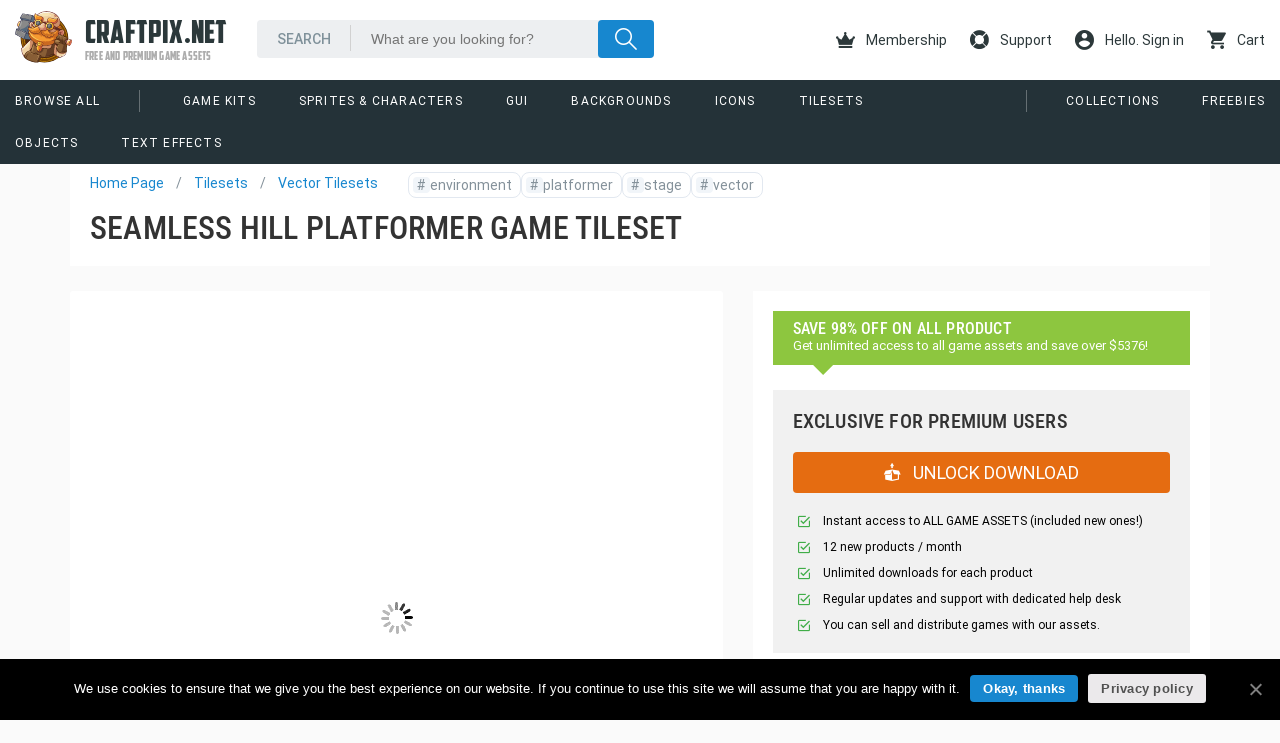

--- FILE ---
content_type: text/html; charset=UTF-8
request_url: https://craftpix.net/product/seamless-hill-platformer-game-tileset/
body_size: 15583
content:
<!doctype html>
<html lang="en-US"
 xmlns:og="http://ogp.me/ns#"
 xmlns:fb="http://ogp.me/ns/fb#">
<head>
<meta charset="UTF-8">
<meta name="viewport" content="width=device-width,initial-scale=1.0,user-scalable=no" />
<meta name="p:domain_verify" content="74c9b66b039f9fbebd96c7ac26e88563"/>
<meta name="user_id" id="user_id" content="0" /> 
<script data-cfasync="false" data-pagespeed-no-defer type="text/javascript">// <![CDATA[
var dataLayer = dataLayer || [];
dataLayer.push({"event":"view_item","ecommerce":{"currency":"USD","value":999,"items":[{"item_id":10183,"item_name":"Seamless Hill Platformer Game Tileset","price":999,"quantity":1,"item_category":"Vector Tilesets"}]}});// ]]></script>
<!-- Google Tag Manager -->
<script>(function(w,d,s,l,i){w[l]=w[l]||[];w[l].push({'gtm.start':new Date().getTime(),event:'gtm.js'});var f=d.getElementsByTagName(s)[0],j=d.createElement(s),dl=l!='dataLayer'?'&l='+l:'';j.async=true;j.src='https://www.googletagmanager.com/gtm.js?id='+i+dl;f.parentNode.insertBefore(j,f);})(window,document,'script','dataLayer','GTM-WM3PS3F');</script>
<!-- End Google Tag Manager -->
<link rel="dns-prefetch" href="//img.сraftpix.net" /><link rel="dns-prefetch" href="//cdn.onesignal.com" /><link rel="dns-prefetch" href="//google-analytics.com" /><link rel="dns-prefetch" href="//facebook.com" /><link rel="dns-prefetch" href="//connect.facebook.net" /><link rel="preconnect" href="https://img.сraftpix.net" crossorigin />
	<!-- This site is optimized with the Yoast SEO plugin v15.2 - https://yoast.com/wordpress/plugins/seo/ -->
	<title>Seamless Hill Platformer Game Tileset - CraftPix.net</title>
	<meta name="description" content="Before you Seamless Hill Platformer Game Tileset. This is a cartoon set of graphics designed to create levels in a platform game. You can create many" />
	<meta name="robots" content="index, follow, max-snippet:-1, max-image-preview:large, max-video-preview:-1" />
	<link rel="canonical" href="https://craftpix.net/product/seamless-hill-platformer-game-tileset/" />
	<meta property="og:locale" content="en_US" />
	<meta property="og:type" content="article" />
	<meta property="og:title" content="Seamless Hill Platformer Game Tileset - CraftPix.net" />
	<meta property="og:description" content="Before you Seamless Hill Platformer Game Tileset. This is a cartoon set of graphics designed to create levels in a platform game. You can create many" />
	<meta property="og:url" content="https://craftpix.net/product/seamless-hill-platformer-game-tileset/" />
	<meta property="og:site_name" content="CraftPix.net" />
	<meta property="article:publisher" content="https://www.facebook.com/craftpix" />
	<meta property="article:modified_time" content="2024-10-21T11:24:07+00:00" />
	<meta property="og:image" content="https://img.craftpix.net/2019/08/Seamless-Hill-Platformer-Game-Tileset.jpg" />
	<meta property="og:image:width" content="1440" />
	<meta property="og:image:height" content="960" />
	<meta name="twitter:card" content="summary_large_image" />
	<meta name="twitter:creator" content="@craftpix_net" />
	<meta name="twitter:site" content="@craftpix_net" />
	<meta name="twitter:label1" value="Written by">
	<meta name="twitter:data1" value="Oleg Domrachev">
	<meta name="twitter:label2" value="Est. reading time">
	<meta name="twitter:data2" value="0 minutes">
	<!-- / Yoast SEO plugin. -->


<link rel='stylesheet' id='wp-block-library-css'  href='https://craftpix.net/wp-includes/css/dist/block-library/style.min.css' type='text/css' media='all' />
<link rel='stylesheet' id='wc-block-vendors-style-css'  href='https://craftpix.net/wp-content/plugins/woocommerce/packages/woocommerce-blocks/build/vendors-style.css' type='text/css' media='all' />
<link rel='stylesheet' id='wc-block-style-css'  href='https://craftpix.net/wp-content/plugins/woocommerce/packages/woocommerce-blocks/build/style.css' type='text/css' media='all' />
<link rel='stylesheet' id='cookie-notice-front-css'  href='https://craftpix.net/wp-content/plugins/cookie-notice/css/front.min.css' type='text/css' media='all' />
<link rel='stylesheet' id='wsl-widget-css'  href='https://craftpix.net/wp-content/plugins/tyschenko-social-login/assets/css/style.css' type='text/css' media='all' />
<link rel='stylesheet' id='woocommerce-layout-css'  href='https://craftpix.net/wp-content/plugins/woocommerce/assets/css/woocommerce-layout.css' type='text/css' media='all' />
<link rel='stylesheet' id='woocommerce-smallscreen-css'  href='https://craftpix.net/wp-content/plugins/woocommerce/assets/css/woocommerce-smallscreen.css' type='text/css' media='only screen and (max-width: 768px)' />
<link rel='stylesheet' id='woocommerce-general-css'  href='https://craftpix.net/wp-content/plugins/woocommerce/assets/css/woocommerce.css' type='text/css' media='all' />
<style id='woocommerce-inline-inline-css' type='text/css'>
.woocommerce form .form-row .required { visibility: visible; }
</style>
<link rel='stylesheet' id='url-shortify-css'  href='https://craftpix.net/wp-content/plugins/url-shortify/lite/dist/styles/url-shortify.css' type='text/css' media='all' />
<link rel='stylesheet' id='lr-popup-auth-css'  href='https://craftpix.net/wp-content/plugins/tyschenko-popup-authorization/assets/css/lr-popup-auth.css' type='text/css' media='all' />
<link rel='stylesheet' id='jquery-lazyloadxt-spinner-css-css'  href='//craftpix.net/wp-content/plugins/a3-lazy-load/assets/css/jquery.lazyloadxt.spinner.css' type='text/css' media='all' />
<link rel='stylesheet' id='a3a3_lazy_load-css'  href='//img.craftpix.net/sass/a3_lazy_load.min.css' type='text/css' media='all' />
<link rel='stylesheet' id='fonts-css'  href='https://craftpix.net/wp-content/themes/craftpix/assets/css/fonts.css' type='text/css' media='all' />
<link rel='stylesheet' id='normalize-css'  href='https://craftpix.net/wp-content/themes/craftpix/assets/css/normalize.css' type='text/css' media='all' />
<link rel='stylesheet' id='grid-css'  href='https://craftpix.net/wp-content/themes/craftpix/assets/css/grid.css' type='text/css' media='all' />
<link rel='stylesheet' id='single-css'  href='https://craftpix.net/wp-content/themes/craftpix/assets/css/single.css' type='text/css' media='all' />
<link rel='stylesheet' id='support-css'  href='https://craftpix.net/wp-content/themes/craftpix/assets/css/support.css' type='text/css' media='all' />
<link rel='stylesheet' id='main-style-css'  href='https://craftpix.net/wp-content/themes/craftpix/style.css' type='text/css' media='all' />
<script type='text/javascript' src='https://craftpix.net/wp-includes/js/jquery/jquery.min.js' id='jquery-core-js'></script>
<script type='text/javascript' src='https://craftpix.net/wp-includes/js/jquery/jquery-migrate.min.js' id='jquery-migrate-js'></script>
<script type='text/javascript' id='url-shortify-js-extra'>
/* <![CDATA[ */
var usParams = {"ajaxurl":"https:\/\/craftpix.net\/wp-admin\/admin-ajax.php"};
/* ]]> */
</script>
<script type='text/javascript' src='https://craftpix.net/wp-content/plugins/url-shortify/lite/dist/scripts/url-shortify.js' id='url-shortify-js'></script>
<link rel='shortlink' href='https://craftpix.net/?p=10183' />
<meta name="framework" content="Redux 4.1.20" /><meta property="fb:app_id" content="606022519564449"/>	<noscript><style>.woocommerce-product-gallery{ opacity: 1 !important; }</style></noscript>
	<link rel="shortcut icon" href="https://craftpix.net/favicon/favicon.ico"><script type="text/javascript">
            const timer_goal = "2026-01-18T23:59:59+00:00", time_now = "2026-01-18T11:54:51+00:00", product_ID = "10183";
            const w=window,d=document,cd="https://"+w.location.hostname,dpr=w.devicePixelRatio,path=location.pathname,title=d.title,trackHandlers=new Map,processedNodes=new WeakSet,track=(e,t)=>{trackHandlers.has(e)||trackHandlers.set(e,[]),trackHandlers.get(e).push(t)},processNode=e=>{1!==e.nodeType||processedNodes.has(e)||(trackHandlers.forEach(((t,o)=>{e.matches(o)&&t.forEach((t=>t(e)))})),processedNodes.add(e),e.querySelectorAll("*").forEach((e=>{processNode(e)})))},scanner=new MutationObserver((e=>{e.forEach((e=>{"childList"===e.type&&e.addedNodes.forEach((e=>{processNode(e)}))}))}));scanner.observe(d.documentElement||d.body,{childList:!0,subtree:!0}),scanner.observe(d.documentElement||d.body,{childList:!0,subtree:!0});const $=(e,t)=>{let o=t||d;const a="object"==typeof e?[e]:/^<[a-zA-Z]+>$/.test(e)?[o.createElement(e.slice(1,-1))]:Array.from(o.querySelectorAll(e)),s={elements:a,get:a[0],length:a.length,append:e=>(a.forEach((t=>"string"==typeof e?t.insertAdjacentHTML("beforeend",e):t.append(e))),s),attr:e=>"object"==typeof e?(Object.entries(e).forEach((([e,t])=>a.forEach((o=>o.setAttribute(e,t))))),s):a[0]?a[0].getAttribute(e):null,each:e=>a.forEach(((t,o)=>e.call(t,o))),html:e=>(a.forEach((t=>t.innerHTML="string"==typeof e?e:e.outerHTML)),s),on:(t,o,c)=>{if("vision"===t){const e="function"==typeof c,t=e?a[0]:null,s=new IntersectionObserver((t=>{t.forEach((t=>{t.target.__visionState=t.isIntersecting,t.isIntersecting&&(e?c(t.target):o(t.target))}))}),{root:t,rootMargin:"50% 20%"});(e?$(o,t).elements:a).forEach((e=>s.observe(e)))}else"track"===t?track(e,o):"function"==typeof o?(c=o,a.forEach((e=>e.addEventListener(t,c)))):track(o,(e=>{e.addEventListener(t,(t=>{const a=t.target.closest(o);a&&e.contains(a)&&c.call(a,t)}))}));return s},css:e=>"object"==typeof e?(Object.entries(e).forEach((([e,t])=>a.forEach((o=>o.style[e]=t)))),s):a[0]?a[0].style[e]:null,class:(e,t)=>(a.forEach((o=>{o.classList[e](t)})),s)};return s},$1=(e,t)=>$(e,t).get,ajax=(e,t)=>new Promise(((o,a)=>{const s=new XMLHttpRequest;s.open("GET",cd+"/wp-admin/admin-ajax.php?"+new URLSearchParams(Object.assign({action:e},t)).toString()+"&d="+Math.random()),s.onload=()=>{const e=s.responseText;try{o(JSON.parse(e))}catch(t){o(e)}},s.send()})),setCookie=(e,t,o=0)=>{const a=new Date(Date.now()+1e3*o),s=encodeURIComponent;t="object"==typeof t?JSON.stringify(t):t,d.cookie=s(e)+"="+s(t)+"; expires="+a.toUTCString()+"; domain="+d.domain+"; path=/; secure"},getCookie=e=>{for(let[t,o]of d.cookie.split(";").entries())if(o.trim().startsWith(e))return decodeURIComponent(o.split(e+"=")[1]);return null};let logged_in=getCookie("ty_logged_in"),ids=getCookie("ty_product_ids");ids=ids?ids.split("-"):[];const render=(e,t={})=>({offer:()=>`<img src="${cd}/wp-content/themes/craftpix/assets/images/offer/${t.country}-flag.svg" class="offer-flag hidden-lg"/><div class="container-fluid"><div class="row"><div class="col col-timer inner-center"><div class="clock clearfix" data-time="${timer_goal}" data-time-now="${time_now}"></div></div><div class="col col-flag hidden-md"><img src="${cd}/wp-content/themes/craftpix/assets/images/offer/${t.country}-flag.svg" class="offer-flag"/></div><div class="col-md-4"><img src="${cd}/wp-content/themes/craftpix/assets/images/offer/${t.country}-text.svg" class="offer-text"/></div><div class="col"><a href="${t.link}" class="btn gtm-download-premium">${t.text}</a></div></div></div><div class="pattern"></div>`,offerBF:()=>`<t-flip-clock deadline="${timer_goal}"></t-flip-clock><div class="offer"><div class="row-1">50% off annual plans.</div><div class="row-2">Today only — buy extra years.</div></div><div class="pattern"></div>`,accountMenu:()=>{const e="/my-account/";return`<a href="${cd}${e}"><i class="icon-account"></i>Account</a><ul class="account-nav"><li><a href="${cd}${e}orders/">Orders</a></li><li><a href="${cd}${e}downloads/">Downloads</a></li><li><a href="${cd}${e}edit-account/">Account details</a></li><li><a href="${cd}/logout/?redirect_to=${path}">Sign Out</a></li></ul>`},markerDwn:()=>'<div class="download icon"></div>',premiumDwn:()=>`<div class="commerce-unit"><h3>Premium Download</h3><p>Download this item grants you royalty free usage in unlimited projects</p> <a href="${cd}/download/${product_ID}/" class="btn gtm-download-premium">download</a><p></p></div>`,premiumSubDwn:()=>`<div class="commerce-unit"><h3><img width="24" height="24" src="[data-uri]" alt="Unity Icon" class="unity-i"> Unity Download</h3><p>The Unity version of this asset pack was created with the support of contributor <strong>Krawper</strong>. You can support the author on <a href="https://www.patreon.com/cw/Krawper" target="_blank" rel="nofollow noopener noreferrer">Patreon</a>.</p> <a href="${cd}/download/${product_ID}/${t.subitem}/" class="btn gtm-download-premium">download</a><p></p></div>`}[e]());let check_access=!1,check_ids=!1;const isAccess=()=>{if(!getCookie("ty_logged_in"))return!0;(!getCookie("ty_access")||!getCookie("ty_check_point")||getCookie("ty_order_pending")&&0==check_access)&&(check_access=!0,ajax("isAccess").then((e=>{setCookie("ty_access",e,1209600),setCookie("ty_check_point",1,300),1==e&&setCookie("ty_order_pending",!1,-1),check_access=!1}))),getCookie("ty_product_ids")||0!=check_ids||(check_ids=!0,ajax("isProduct").then((e=>{getCookie("ty_product_ids")!=e&&setCookie("ty_order_pending",!1,-1),setCookie("ty_product_ids",e,1209600),check_ids=!1})))};logged_in&&setInterval(isAccess,5e3);let ty_pd=JSON.parse(getCookie("ty_pd")||"{}");$("body").on("click","[data-item-id]",(function(e){const t=$("[data-p]").attr("data-id"),o=$("[data-p]").attr("data-p"),a=$(this).attr("data-item-id");t&&o&&a&&(ty_pd[o]=ty_pd[o]||{},ty_pd[o][t]=ty_pd[o][t]||[],ty_pd[o][t].includes(a)||(ty_pd[o][t].push(a),setCookie("ty_pd",ty_pd,1209600)))}));const recordPD=()=>{ty_pd&&ajax("ty_recordPD")},getCountry=async()=>{if(getCookie("ty_country"))return getCookie("ty_country");try{const e=await fetch(cd),t=e.headers.get("Country");return setCookie("ty_country",e.headers.get("Country"),86400),t}catch(e){return null}},accountIsland=()=>{logged_in&&$(".account-sub").html(render("accountMenu"))},singupIsland=()=>{ajax("lr_get_singin_form").then((e=>{$("#ty_singup").html(e)}))},markerIsland=()=>{logged_in&&ids&&$("article[data-id]").each((function(e){(ids.includes($(this).attr("data-id"))||1==getCookie("ty_access"))&&$($(this).get.querySelector(".marker")).html(render("markerDwn"))}))},commerceIsland=()=>{let e=$("#commerce_unit");1!=getCookie("ty_access")&&1!=ids.includes(e.attr("data-product-id"))||e.html(render("premiumDwn"))},commerceSubIsland=()=>{let e=$("#commerce_subunit");1!=getCookie("ty_access")&&1!=ids.includes(e.attr("data-product-id"),e.attr("data-subitem-id"))||e.html(render("premiumSubDwn",{subitem:e.attr("data-subitem-id")}))},setsIsland=()=>{1==getCookie("ty_access")&&($("#set_items").attr({class:"col-xs-12"}),$("#set_offer").get.remove())},offerIsland=()=>{let e=$("#special_offer");e.html(render("offerBF")),e.css({display:"flex",background:"#000"})};$("t-flip-clock").on("track",(e=>{const t=["days","hours","minutes","seconds"];$(e).html(t.map((e=>`\n                    <div class="flip-clock down ${e}">\n                        <div class="digital front"></div>\n                        <div class="digital back"></div>\n                        <div class="label">${e}</div>\n                    </div>\n                `)).join(""));const o=new Date($(e).attr("deadline")),a=t.map((e=>({key:e,flip:$1(`.flip-clock.down.${e}`),front:$1(`.${e} .front`),back:$1(`.${e} .back`)}))),s={};let c;const r=()=>{const e=(()=>{const e=new Date,t=o-e,a=Math.max(t,0),s=Math.floor(a/1e3)%60,c=Math.floor(a/6e4)%60,r=Math.floor(a/36e5)%24;return{total:a,days:Math.floor(a/864e5),hours:r,minutes:c,seconds:s}})();if(e.total<=0)return a.forEach((({flip:e,front:t,back:o})=>{e&&t&&o&&($(o).attr({"data-number":"00"}),$(t).attr({"data-number":"00"}),$(e).class("remove","go"))})),void clearInterval(c);a.forEach((t=>{((e,t)=>{const{key:o,flip:a,front:c,back:r}=e;if(!a||!c||!r)return;if(s[o]===t)return;s[o]=t;const i=String(t).padStart(2,"0");$(r).attr({"data-number":i}),$(a).class("add","go"),setTimeout((()=>{$(a).class("remove","go"),$(c).attr({"data-number":i})}),600)})(t,e[t.key])}))};r(),c=setInterval(r,1e3)}));const affiliate=()=>{const e=new URLSearchParams(window.location.search);e.has("affiliate")&&setCookie("affiliate",btoa(JSON.stringify({affiliate_id:e.get("affiliate")})),15552e3)},_i=e=>e.forEach((e=>e()));_i([recordPD,affiliate]);</script><style>.shorten_url { 
	   padding: 10px 10px 10px 10px ; 
	   border: 1px solid #AAAAAA ; 
	   background-color: #EEEEEE ;
}</style></head>
<body class="product-template-default single single-product postid-10183 theme-craftpix cookies-not-set woocommerce woocommerce-page woocommerce-no-js" itemscope="itemscope" itemtype="http://schema.org/WebPage">
<!-- Google Tag Manager (noscript) -->
<noscript><iframe src="https://www.googletagmanager.com/ns.html?id=GTM-WM3PS3F" height="0" width="0" style="display:none;visibility:hidden"></iframe></noscript>
<!-- End Google Tag Manager (noscript) -->
<div id="wrap">
<div id="fb-root"></div>

    <header id="header" class="header-wrapper header-fixed" itemscope itemtype="http://schema.org/WPHeader" role="banner">
        <div class="container-fluid">
            <div class="row d-md-f">
                <div class="col-xs-9 col">
                    <a href="https://craftpix.net" rel="home" id="logo">
                        <img src="https://craftpix.net/wp-content/themes/craftpix/assets/images/logo.svg" height="52px" />                        <h3>CraftPix.Net</h3>
                        <h2>Free and Premium game assets</h2>
                    </a>
                </div>

                <div class="col-sm-7 visible-sm">

                    <div class="header-search" role="search">

                        <form method="get" action="https://craftpix.net">
                            <input type="text" class="search-text" name="s" placeholder="What are you looking for?" value="" />
                                                        <input type="submit" class="search-btn" value="" />
                        </form>

                    </div>

                </div>

                <div class="col-xs-3 visible-xs col-sm-1 visible-sm">
                    <a href="#" class="toggle-menu"></a>
                </div>

                <div class="col-xs-12 visible-xs visible-sm">
                    <nav id="mobile-nav" itemscope itemtype="http://schema.org/SiteNavigationElement" role="navigation">
                        <ul id="menu-mobile-menu" class="menu" role="navigation"><li id="menu-item-4072" class="menu-item menu-item-type-taxonomy menu-item-object-product_categorys menu-item-4072" itemprop="name"><a href="https://craftpix.net/categorys/2d-game-kits/" itemprop="url">Game Kits</a></li>
<li id="menu-item-4067" class="menu-item menu-item-type-taxonomy menu-item-object-product_categorys menu-item-4067" itemprop="name"><a href="https://craftpix.net/categorys/sprites/" itemprop="url">Sprites &#038; Characters</a></li>
<li id="menu-item-4069" class="menu-item menu-item-type-taxonomy menu-item-object-product_categorys menu-item-4069" itemprop="name"><a href="https://craftpix.net/categorys/gui/" itemprop="url">GUI</a></li>
<li id="menu-item-4070" class="menu-item menu-item-type-taxonomy menu-item-object-product_categorys menu-item-4070" itemprop="name"><a href="https://craftpix.net/categorys/game-backgrounds/" itemprop="url">Backgrounds</a></li>
<li id="menu-item-4068" class="menu-item menu-item-type-taxonomy menu-item-object-product_categorys menu-item-4068" itemprop="name"><a href="https://craftpix.net/categorys/free-icons-for-games/" itemprop="url">Icons</a></li>
<li id="menu-item-4073" class="menu-item menu-item-type-taxonomy menu-item-object-product_categorys current-product-ancestor current-menu-parent current-product-parent menu-item-4073" itemprop="name"><a href="https://craftpix.net/categorys/tilesets/" itemprop="url">Tilesets</a></li>
<li id="menu-item-4071" class="menu-item menu-item-type-taxonomy menu-item-object-product_categorys menu-item-4071" itemprop="name"><a href="https://craftpix.net/categorys/2d-game-objects/" itemprop="url">Objects</a></li>
<li id="menu-item-3175" class="menu-item menu-item-type-custom menu-item-object-custom menu-item-3175" itemprop="name"><a href="https://craftpix.net/freebies/" itemprop="url">Freebies</a></li>
<li id="menu-item-3176" class="menu-item menu-item-type-post_type menu-item-object-page menu-item-3176" itemprop="name"><a href="https://craftpix.net/support/" itemprop="url">Support</a></li>
</ul>                    </nav>
                </div>

                <div class="col-xs-12 hidden-sm col-md-4">
                    <div class="header-search" role="search">
                        <form method="get" action="https://craftpix.net">
                            <input type="text" class="search-text" name="s" placeholder="What are you looking for?" value="" />
                                                        <input type="submit" class="search-btn" value="" />
                        </form>
                    </div>
                </div>

                <div class="col-xs-12 col-md-5 f-p">
                    <ul class="user-nav">
                        <li>
                            <a href="https://craftpix.net/membership/" alt="Join To Download">
                                <i class="icon-royal-crown"></i>
                                Membership
                            </a>
                        </li>
                        <li class="hidden-md">
                            <a href="https://craftpix.net/support/" alt="Support">
                                <i class="icon-support"></i>
                                Support
                            </a>
                        </li>

                        <!-- start authorization island -->

                        <li class="account-sub"> 
                            <a href="#" class="lr-singin">
                                <i class="icon-account"></i>
                                Hello. Sign in
                            </a>
                        </li>

                        <script type="text/javascript">_i([accountIsland]);</script>
                        <!-- end authorization island -->

                        <li class="cart_link">
                            <a href="https://craftpix.net/checkout/">
                                <i class="icon-shopping-cart"></i>
                                Cart
                            </a>
                        </li>
                    </ul>
                </div>

            </div>
        </div>

        <div class="header-nav hidden-xs hidden-sm">
            <div class="container-fluid">
                <div class="row">
                    <div class="col-md-8 col-lg-9">
                        <nav itemscope itemtype="http://schema.org/SiteNavigationElement" role="navigation">
                            <ul id="menu-menu-categorys" class="menu"><li id="menu-item-8961" class="all menu-item menu-item-type-custom menu-item-object-custom menu-item-8961" itemprop="name"><a href="https://craftpix.net/all-game-assets/" itemprop="url">Browse All</a></li>
<li id="menu-item-4063" class="menu-item menu-item-type-taxonomy menu-item-object-product_categorys menu-item-4063" itemprop="name"><a href="https://craftpix.net/categorys/2d-game-kits/" itemprop="url">Game Kits</a></li>
<li id="menu-item-4059" class="menu-item menu-item-type-taxonomy menu-item-object-product_categorys menu-item-4059" itemprop="name"><a href="https://craftpix.net/categorys/sprites/" itemprop="url">Sprites &#038; Characters</a></li>
<li id="menu-item-4060" class="menu-item menu-item-type-taxonomy menu-item-object-product_categorys menu-item-4060" itemprop="name"><a href="https://craftpix.net/categorys/gui/" itemprop="url">GUI</a></li>
<li id="menu-item-4061" class="menu-item menu-item-type-taxonomy menu-item-object-product_categorys menu-item-4061" itemprop="name"><a href="https://craftpix.net/categorys/game-backgrounds/" itemprop="url">Backgrounds</a></li>
<li id="menu-item-4065" class="menu-item menu-item-type-taxonomy menu-item-object-product_categorys menu-item-4065" itemprop="name"><a href="https://craftpix.net/categorys/free-icons-for-games/" itemprop="url">Icons</a></li>
<li id="menu-item-4062" class="menu-item menu-item-type-taxonomy menu-item-object-product_categorys current-product-ancestor current-menu-parent current-product-parent menu-item-4062" itemprop="name"><a href="https://craftpix.net/categorys/tilesets/" itemprop="url">Tilesets</a></li>
<li id="menu-item-4066" class="menu-item menu-item-type-taxonomy menu-item-object-product_categorys menu-item-4066" itemprop="name"><a href="https://craftpix.net/categorys/2d-game-objects/" itemprop="url">Objects</a></li>
<li id="menu-item-16121" class="menu-item menu-item-type-taxonomy menu-item-object-product_categorys menu-item-16121" itemprop="name"><a href="https://craftpix.net/categorys/text-effects-for-games/" itemprop="url">Text Effects</a></li>
</ul>                        </nav>
                    </div>
                    <div class="col-md-4 col-lg-3">
                        <nav itemscope itemtype="http://schema.org/SiteNavigationElement" role="navigation">
                            <ul id="menu-right-menu" class="menu"><li id="menu-item-3159" class="menu-item menu-item-type-custom menu-item-object-custom menu-item-3159" itemprop="name"><a href="https://craftpix.net/sets/" itemprop="url">Collections</a></li>
<li id="menu-item-3158" class="menu-item menu-item-type-custom menu-item-object-custom menu-item-3158" itemprop="name"><a href="https://craftpix.net/freebies/" itemprop="url">Freebies</a></li>
</ul>                        </nav>
                    </div>
                </div>
            </div>

        </div>
    </header> 


    <a href="https://craftpix.net/membership/"><div id="special_offer" class="promo-event hidden-xs hidden-sm"></div></a>
    <!-- <script type="text/javascript">_i([offerIsland]);</script> -->

    <section class="container main-content">
        <div class="row">

            <main class="site-content col-sm-12" role="main">

                
<div class="row" itemscope itemtype="http://schema.org/Product" id="product-10183">

    <div class="col-xs-12">
        <header class="entry-header element-grid">

            <div class="row">

                <div class="col-md-9">
                    <div class="row d-f">
                        <div class="col f-00a">
                            <ol class="breadcrumbs" itemscope itemtype="http://schema.org/BreadcrumbList"><li itemprop="itemListElement" itemscope itemtype="http://schema.org/ListItem"><span itemprop="name"><a href="https://craftpix.net/" itemprop="item" >Home Page</a><meta itemprop="position" content="1" /></span></li><li itemprop="itemListElement" itemscope itemtype="http://schema.org/ListItem"><span itemprop="name"><a href="https://craftpix.net/categorys/tilesets/" itemprop="item" class="entry-category">Tilesets</a><meta itemprop="position" content="2" /></span></li><li itemprop="itemListElement" itemscope itemtype="http://schema.org/ListItem"><span itemprop="name"><a href="https://craftpix.net/categorys/vector-tilesets/" itemprop="item" class="entry-category">Vector Tilesets</a><meta itemprop="position" content="3" /></span></li></ol><!-- .breadcrumbs -->                        </div>
                        <div class="col">

                            <ul class="tags"><li><a href="https://craftpix.net/tags/environment-game-assets-download/"><span>#</span>environment</a></li><li><a href="https://craftpix.net/tags/platformer-game-assets-download/"><span>#</span>platformer</a></li><li><a href="https://craftpix.net/tags/stage-game-assets-download/"><span>#</span>stage</a></li><li><a href="https://craftpix.net/tags/vector-game-assets-download/"><span>#</span>vector</a></li></ul>                                
                        </div>
                    </div>  
                    <h1 itemprop="name" class="product_title entry-title">Seamless Hill Platformer Game Tileset</h1>
                </div>

                <div class="col-md-3">
                    <div class="wp-just-stars wp-just-stars-ajax-widget" data-id="10183"></div>                </div>

            </div>

        </header>

        <div class="row">

            <article id="post-10183" class="single-article col-xs-12 col-sm-7">

                <div class="blog-grid-item">

                    <figure class="single-post-thumbnail" itemprop="image" itemscope itemtype="https://schema.org/ImageObject"><meta itemprop="url" name="twitter:image" content="https://img.craftpix.net/2019/08/Seamless-Hill-Platformer-Game-Tileset.webp" /><meta itemprop="width" content="1440" /><meta itemprop="height" content="960" /><a href="https://img.craftpix.net/2019/08/Seamless-Hill-Platformer-Game-Tileset.webp" data-lighter><img width="720" height="480" src="//craftpix.net/wp-content/plugins/a3-lazy-load/assets/images/lazy_placeholder.gif" data-lazy-type="image" data-src="https://img.craftpix.net/2019/08/Seamless-Hill-Platformer-Game-Tileset-720x480.webp" class="lazy lazy-hidden attachment-medium size-medium wp-post-image" alt="" loading="lazy" srcset="" data-srcset="https://img.craftpix.net/2019/08/Seamless-Hill-Platformer-Game-Tileset-720x480.webp 720w, https://img.craftpix.net/2019/08/Seamless-Hill-Platformer-Game-Tileset-360x240.webp 360w, https://img.craftpix.net/2019/08/Seamless-Hill-Platformer-Game-Tileset-768x512.webp 768w, https://img.craftpix.net/2019/08/Seamless-Hill-Platformer-Game-Tileset.webp 1440w" sizes="(max-width: 720px) 100vw, 720px" /></a></figure><figure class="single-post-thumbnail" itemprop="image" itemscope itemtype="https://schema.org/ImageObject"><meta itemprop="url" content="https://img.craftpix.net/2019/08/Seamless-Hill-Platformer-Game-Tileset2.webp" /><meta itemprop="width" content="1440" /><meta itemprop="height" content="960" /><a href="https://img.craftpix.net/2019/08/Seamless-Hill-Platformer-Game-Tileset2.webp" data-lighter><img width="720" height="480" src="//craftpix.net/wp-content/plugins/a3-lazy-load/assets/images/lazy_placeholder.gif" class="lazy-hidden attachment-medium size-medium" alt="Seamless Hill Platformer Game Tileset" sizes="(max-width: 720px) 100vw, 720px" data-src="https://img.craftpix.net/2019/08/Seamless-Hill-Platformer-Game-Tileset2-720x480.webp" data-lazy-type="image" data-srcset="https://img.craftpix.net/2019/08/Seamless-Hill-Platformer-Game-Tileset2-720x480.webp 720w, https://img.craftpix.net/2019/08/Seamless-Hill-Platformer-Game-Tileset2-360x240.webp 360w, https://img.craftpix.net/2019/08/Seamless-Hill-Platformer-Game-Tileset2-768x512.webp 768w, https://img.craftpix.net/2019/08/Seamless-Hill-Platformer-Game-Tileset2.webp 1440w" /></a></figure><figure class="single-post-thumbnail" itemprop="image" itemscope itemtype="https://schema.org/ImageObject"><meta itemprop="url" content="https://img.craftpix.net/2019/08/Seamless-Hill-Platformer-Game-Tileset3.webp" /><meta itemprop="width" content="1440" /><meta itemprop="height" content="960" /><a href="https://img.craftpix.net/2019/08/Seamless-Hill-Platformer-Game-Tileset3.webp" data-lighter><img width="720" height="480" src="//craftpix.net/wp-content/plugins/a3-lazy-load/assets/images/lazy_placeholder.gif" class="lazy-hidden attachment-medium size-medium" alt="Seamless Hill Platformer Game Tileset" sizes="(max-width: 720px) 100vw, 720px" data-src="https://img.craftpix.net/2019/08/Seamless-Hill-Platformer-Game-Tileset3-720x480.webp" data-lazy-type="image" data-srcset="https://img.craftpix.net/2019/08/Seamless-Hill-Platformer-Game-Tileset3-720x480.webp 720w, https://img.craftpix.net/2019/08/Seamless-Hill-Platformer-Game-Tileset3-360x240.webp 360w, https://img.craftpix.net/2019/08/Seamless-Hill-Platformer-Game-Tileset3-768x512.webp 768w, https://img.craftpix.net/2019/08/Seamless-Hill-Platformer-Game-Tileset3.webp 1440w" /></a></figure><figure class="single-post-thumbnail" itemprop="image" itemscope itemtype="https://schema.org/ImageObject"><meta itemprop="url" content="https://img.craftpix.net/2019/08/Seamless-Hill-Platformer-Game-Tileset4.webp" /><meta itemprop="width" content="1440" /><meta itemprop="height" content="960" /><a href="https://img.craftpix.net/2019/08/Seamless-Hill-Platformer-Game-Tileset4.webp" data-lighter><img width="720" height="480" src="//craftpix.net/wp-content/plugins/a3-lazy-load/assets/images/lazy_placeholder.gif" class="lazy-hidden attachment-medium size-medium" alt="Seamless Hill Platformer Game Tileset" sizes="(max-width: 720px) 100vw, 720px" data-src="https://img.craftpix.net/2019/08/Seamless-Hill-Platformer-Game-Tileset4-720x480.webp" data-lazy-type="image" data-srcset="https://img.craftpix.net/2019/08/Seamless-Hill-Platformer-Game-Tileset4-720x480.webp 720w, https://img.craftpix.net/2019/08/Seamless-Hill-Platformer-Game-Tileset4-360x240.webp 360w, https://img.craftpix.net/2019/08/Seamless-Hill-Platformer-Game-Tileset4-768x512.webp 768w, https://img.craftpix.net/2019/08/Seamless-Hill-Platformer-Game-Tileset4.webp 1440w" /></a></figure><figure class="single-post-thumbnail" itemprop="image" itemscope itemtype="https://schema.org/ImageObject"><meta itemprop="url" content="https://img.craftpix.net/2019/08/Seamless-Hill-Platformer-Game-Tileset5.webp" /><meta itemprop="width" content="1440" /><meta itemprop="height" content="960" /><a href="https://img.craftpix.net/2019/08/Seamless-Hill-Platformer-Game-Tileset5.webp" data-lighter><img width="720" height="480" src="//craftpix.net/wp-content/plugins/a3-lazy-load/assets/images/lazy_placeholder.gif" class="lazy-hidden attachment-medium size-medium" alt="Seamless Hill Platformer Game Tileset" sizes="(max-width: 720px) 100vw, 720px" data-src="https://img.craftpix.net/2019/08/Seamless-Hill-Platformer-Game-Tileset5-720x480.webp" data-lazy-type="image" data-srcset="https://img.craftpix.net/2019/08/Seamless-Hill-Platformer-Game-Tileset5-720x480.webp 720w, https://img.craftpix.net/2019/08/Seamless-Hill-Platformer-Game-Tileset5-360x240.webp 360w, https://img.craftpix.net/2019/08/Seamless-Hill-Platformer-Game-Tileset5-768x512.webp 768w, https://img.craftpix.net/2019/08/Seamless-Hill-Platformer-Game-Tileset5.webp 1440w" /></a></figure>
                    <div class="entry-content">
                        <h4>Description</h4>
                        <div itemprop="description"><p>Before you Seamless Hill Platformer Game Tileset. This is a cartoon set of graphics designed to create levels in a platform game. You can create many interesting locations using it. Add the main character, opponents and get a full 2D game. The size of the tiles: 48&#215;48.</p>
<h5>The kit includes:</h5>
<ul>
<li>Background 1024&#215;640;</li>
<li>128 tiles and objects (traps, obstacles, collection items, etc.).</li>
</ul>
<h5>Formats:</h5>
<ul>
<li>Afdesign;</li>
<li>EPS;</li>
<li>PNG;</li>
<li>SVG.</li>
</ul>
<p>Please note that this graphics was created by a third-party artist. Craftpix.net has bought perpetual rights to publish and sell (free download for premium users). If you download the graphics here, it is licensed from Craftpix: <a href="https://craftpix.net/file-licenses/">https://craftpix.net/file-licenses/</a></p>
<div style="display: none;" itemprop="aggregateRating" itemscope itemtype="http://schema.org/AggregateRating"><meta itemprop="bestRating" content="5" /><meta itemprop="worstRating" content="1" /><meta itemprop="ratingValue" content="5" /><meta itemprop="ratingCount" content="10" /></div></div>
                        <div id="commerce_unit" class="unit" data-product-id="10183"><meta itemprop="sku" content="CP00010183"><meta itemprop="mpn" content="CP00010183"><div itemprop="brand" itemtype="https://schema.org/Brand" itemscope><meta itemprop="name" content="CraftPix.net"></div><div class="commerce_offer"><h5>Save 98% OFF on ALL product</h5>Get unlimited access to all game assets and save over $5376!</div><div class="commerce-unit unit"><h3>Exclusive for Premium users</h3><a href="https://craftpix.net/membership/" id="unlock_download" class="btn btn-orange btn-only-premium"><i class="icon-box-up-arrow"></i> UNLOCK DOWNLOAD</a><ul><li>Instant access to ALL GAME ASSETS (included new ones!)</li><li>12 new products / month</li><li>Unlimited downloads for each product</li><li>Regular updates and support with dedicated help desk</li><li>You can sell and distribute games with our assets.</li></ul></div><script type="text/javascript">_i([commerceIsland]);</script></div>                        <!-- Facebook Comments Plugin for WordPress: http://peadig.com/wordpress-plugins/facebook-comments/ --><h3>What do you think?</h3><div class="fb-comments" data-href="https://craftpix.net/product/seamless-hill-platformer-game-tileset/" data-numposts="5" data-width="100%" data-colorscheme="light"></div>                    </div>
                    <meta itemprop="url" content="https://craftpix.net/product/seamless-hill-platformer-game-tileset/" />

                </div>

            </article><!-- .post -->

            <aside class="site-sidebar col-xs-12 col-sm-5" role="complementary" itemscope itemtype="http://schema.org/WPSideBar">

                <div class="element-grid">

                    <div id="commerce_unit" class="unit" data-product-id="10183"><meta itemprop="sku" content="CP00010183"><meta itemprop="mpn" content="CP00010183"><div itemprop="brand" itemtype="https://schema.org/Brand" itemscope><meta itemprop="name" content="CraftPix.net"></div><div class="commerce_offer"><h5>Save 98% OFF on ALL product</h5>Get unlimited access to all game assets and save over $5376!</div><div class="commerce-unit unit"><h3>Exclusive for Premium users</h3><a href="https://craftpix.net/membership/" id="unlock_download" class="btn btn-orange btn-only-premium"><i class="icon-box-up-arrow"></i> UNLOCK DOWNLOAD</a><ul><li>Instant access to ALL GAME ASSETS (included new ones!)</li><li>12 new products / month</li><li>Unlimited downloads for each product</li><li>Regular updates and support with dedicated help desk</li><li>You can sell and distribute games with our assets.</li></ul></div><script type="text/javascript">_i([commerceIsland]);</script></div>
                    <div class="share-unit unit entry-meta">

                        <h4 itemprop="name">Love it? like and share!</h4>
                        <ul class="social-icons"><li><a href="https://www.pinterest.com/pin/create/button/?url=https%3A%2F%2Fcraftpix.net%2Fproduct%2Fseamless-hill-platformer-game-tileset%2F&description=Seamless+Hill+Platformer+Game+Tileset&id=pin_share&media=https%3A%2F%2Fimg.craftpix.net%2F2019%2F08%2FSeamless-Hill-Platformer-Game-Tileset-720x480.jpg" class="pinterest" id="pin_share" target="_blank"><i class="icon-pinterest"></i></a></li><li><a href="https://www.facebook.com/sharer.php?s=100&p%5Btitle%5D=Seamless+Hill+Platformer+Game+Tileset&p%5Burl%5D=https%3A%2F%2Fcraftpix.net%2Fproduct%2Fseamless-hill-platformer-game-tileset%2F&p%5Bimages%5D%5B0%5D=https%3A%2F%2Fimg.craftpix.net%2F2019%2F08%2FSeamless-Hill-Platformer-Game-Tileset-720x480.jpg" class="facebook" target="_blank"><i class="icon-facebook"></i></a></li><li><a href="https://twitter.com/intent/tweet?text=Seamless+Hill+Platformer+Game+Tileset&url=https%3A%2F%2Fcraftpix.net%2Fproduct%2Fseamless-hill-platformer-game-tileset%2F&hashtags=gamedev%2Cindiegame&via=craftpix_net" class="twitter"  target="_blank"><i class="icon-twitter"></i></a></li><li><a href="http://reddit.com/submit?url=https%3A%2F%2Fcraftpix.net%2Fproduct%2Fseamless-hill-platformer-game-tileset%2F&title=Seamless+Hill+Platformer+Game+Tileset" class="reddit"  target="_blank"><i class="icon-reddit"></i></a></li><li><a href="http://vk.com/share.php?title=Seamless+Hill+Platformer+Game+Tileset&url=https%3A%2F%2Fcraftpix.net%2Fproduct%2Fseamless-hill-platformer-game-tileset%2F&description=Before+you+Seamless+Hill+Platformer+Game+Tileset.+This+is+a+cartoon+set+of+graphics+designed+to+create+levels+in+a+platform+game.+You+can+create+many+interesting+locations+using+it.+Add+the+main+character%2C+opponents+and+get+a+full+2D+game.+The+size+of+the+tiles%3A+48%26%23215%3B48.+The+kit+includes%3A+Background+1024%26%23215%3B640%3B+128+tiles+and+%5B%26hellip%3B%5D&image=https%3A%2F%2Fimg.craftpix.net%2F2019%2F08%2FSeamless-Hill-Platformer-Game-Tileset-720x480.jpg" class="vk"  target="_blank"><i class="icon-vk"></i></a></li></ul>
                    </div>

                    <div class="technical-unit unit">

                        <h4 itemprop="name">Technical Details</h4>
                        <table class="technical-details">
                            <tbody>
                                <tr>
                                    <td width="50%">Created</td>
                                    <td width="50%">16 August 2019</td>
                                </tr>
                                <tr>
                                    <td>Included formats</td>
                                    <td>
                                    <a href="https://craftpix.net/formats/afdesign/" rel="tag">Afdesign</a>, <a href="https://craftpix.net/formats/eps/" rel="tag">EPS</a>, <a href="https://craftpix.net/formats/png-transparent/" rel="tag">PNG Transparent</a>, <a href="https://craftpix.net/formats/svg/" rel="tag">SVG</a>                                    </td>
                                </tr>
                                <tr>
                                    <td>Vector</td>
                                    <td>
                                        <span class="text-success">Yes</span>                                    </td>
                                </tr>
                                <tr>
                                    <td>Layered</td>
                                    <td>
                                       <span class="text-success">Yes</span>                                    </td>
                                </tr>
                                <tr>
                                    <td>Sprite</td>
                                    <td>
                                       No                                    </td>
                                </tr>
                                <tr>
                                    <td>BrashMonkey Spriter</td>
                                    <td>
                                       No                                    </td>
                                </tr>
                            </tbody>
                        </table>

                    </div>

                                        <div class="set-unit unit">

                        <h4 itemprop="name">Set for this product</h4>
                        <div class="row">
                                                            <div class="col-md-6">
                                        <figure class="post-thumbnail" itemprop="image" itemscope itemtype="https://schema.org/ImageObject">
                                            <a href="https://craftpix.net/product/seamless-mine-area-2d-game-tileset/" rel="bookmark">
                                                <img width="360" height="240" src="//craftpix.net/wp-content/plugins/a3-lazy-load/assets/images/lazy_placeholder.gif" data-lazy-type="image" data-src="https://img.craftpix.net/2019/07/Seamless-Mine-Area-2D-Game-Tileset-360x240.webp" class="lazy lazy-hidden attachment-thumbnail size-thumbnail wp-post-image" alt="Seamless Mine Area 2D Game Tileset" loading="lazy" title="Seamless Mine Area 2D Game Tileset" srcset="" data-srcset="https://img.craftpix.net/2019/07/Seamless-Mine-Area-2D-Game-Tileset-360x240.webp 360w, https://img.craftpix.net/2019/07/Seamless-Mine-Area-2D-Game-Tileset-720x480.webp 720w, https://img.craftpix.net/2019/07/Seamless-Mine-Area-2D-Game-Tileset-768x512.webp 768w, https://img.craftpix.net/2019/07/Seamless-Mine-Area-2D-Game-Tileset.webp 1440w" sizes="(max-width: 360px) 100vw, 360px" />                                            </a>
                                            <meta itemprop="url" content="https://img.craftpix.net/2019/07/Seamless-Mine-Area-2D-Game-Tileset-360x240.jpg" />
                                            <meta itemprop="width" content="360" />
                                            <meta itemprop="height" content="240" />
                                            <span class="marker premium only"></span>                                        </figure>
                                    </div>
                                                                        <div class="col-md-6">
                                        <figure class="post-thumbnail" itemprop="image" itemscope itemtype="https://schema.org/ImageObject">
                                            <a href="https://craftpix.net/product/desert-mine-area-2d-game-tileset/" rel="bookmark">
                                                <img width="360" height="240" src="//craftpix.net/wp-content/plugins/a3-lazy-load/assets/images/lazy_placeholder.gif" data-lazy-type="image" data-src="https://img.craftpix.net/2019/07/Desert-Mine-Area-2D-Game-Tileset-360x240.webp" class="lazy lazy-hidden attachment-thumbnail size-thumbnail wp-post-image" alt="Desert Mine Area 2D Game Tileset" loading="lazy" title="Desert Mine Area 2D Game Tileset" srcset="" data-srcset="https://img.craftpix.net/2019/07/Desert-Mine-Area-2D-Game-Tileset-360x240.webp 360w, https://img.craftpix.net/2019/07/Desert-Mine-Area-2D-Game-Tileset-720x480.webp 720w, https://img.craftpix.net/2019/07/Desert-Mine-Area-2D-Game-Tileset-768x512.webp 768w, https://img.craftpix.net/2019/07/Desert-Mine-Area-2D-Game-Tileset.webp 1440w" sizes="(max-width: 360px) 100vw, 360px" />                                            </a>
                                            <meta itemprop="url" content="https://img.craftpix.net/2019/07/Desert-Mine-Area-2D-Game-Tileset-360x240.jpg" />
                                            <meta itemprop="width" content="360" />
                                            <meta itemprop="height" content="240" />
                                            <span class="marker premium only"></span>                                        </figure>
                                    </div>
                                    </div><div class="row">                                    <div class="col-md-6">
                                        <figure class="post-thumbnail" itemprop="image" itemscope itemtype="https://schema.org/ImageObject">
                                            <a href="https://craftpix.net/product/seamless-snow-area-platformer-2d-tileset/" rel="bookmark">
                                                <img width="360" height="240" src="//craftpix.net/wp-content/plugins/a3-lazy-load/assets/images/lazy_placeholder.gif" data-lazy-type="image" data-src="https://img.craftpix.net/2019/08/Seamless-Snow-Area-Platformer-2D-Tileset-360x240.webp" class="lazy lazy-hidden attachment-thumbnail size-thumbnail wp-post-image" alt="Seamless Snow Area Platformer 2D Tileset" loading="lazy" title="Seamless Snow Area Platformer 2D Tileset" srcset="" data-srcset="https://img.craftpix.net/2019/08/Seamless-Snow-Area-Platformer-2D-Tileset-360x240.webp 360w, https://img.craftpix.net/2019/08/Seamless-Snow-Area-Platformer-2D-Tileset-720x480.webp 720w, https://img.craftpix.net/2019/08/Seamless-Snow-Area-Platformer-2D-Tileset-768x512.webp 768w, https://img.craftpix.net/2019/08/Seamless-Snow-Area-Platformer-2D-Tileset.webp 1440w" sizes="(max-width: 360px) 100vw, 360px" />                                            </a>
                                            <meta itemprop="url" content="https://img.craftpix.net/2019/08/Seamless-Snow-Area-Platformer-2D-Tileset-360x240.jpg" />
                                            <meta itemprop="width" content="360" />
                                            <meta itemprop="height" content="240" />
                                            <span class="marker premium only"></span>                                        </figure>
                                    </div>
                                                                        <div class="col-md-6">
                                        <figure class="post-thumbnail" itemprop="image" itemscope itemtype="https://schema.org/ImageObject">
                                            <a href="https://craftpix.net/product/farm-platformer-level-game-tileset/" rel="bookmark">
                                                <img width="360" height="240" src="//craftpix.net/wp-content/plugins/a3-lazy-load/assets/images/lazy_placeholder.gif" data-lazy-type="image" data-src="https://img.craftpix.net/2019/08/Farm-Platformer-Level-Game-Tileset-360x240.webp" class="lazy lazy-hidden attachment-thumbnail size-thumbnail wp-post-image" alt="Farm Platformer Level Game Tileset" loading="lazy" title="Farm Platformer Level Game Tileset" srcset="" data-srcset="https://img.craftpix.net/2019/08/Farm-Platformer-Level-Game-Tileset-360x240.webp 360w, https://img.craftpix.net/2019/08/Farm-Platformer-Level-Game-Tileset-720x480.webp 720w, https://img.craftpix.net/2019/08/Farm-Platformer-Level-Game-Tileset-768x512.webp 768w, https://img.craftpix.net/2019/08/Farm-Platformer-Level-Game-Tileset.webp 1440w" sizes="(max-width: 360px) 100vw, 360px" />                                            </a>
                                            <meta itemprop="url" content="https://img.craftpix.net/2019/08/Farm-Platformer-Level-Game-Tileset-360x240.jpg" />
                                            <meta itemprop="width" content="360" />
                                            <meta itemprop="height" content="240" />
                                            <span class="marker premium only"></span>                                        </figure>
                                    </div>
                                    </div><div class="row">                                    <div class="col-md-6">
                                        <figure class="post-thumbnail" itemprop="image" itemscope itemtype="https://schema.org/ImageObject">
                                            <a href="https://craftpix.net/product/lava-cave-platformer-level-tileset/" rel="bookmark">
                                                <img width="360" height="240" src="//craftpix.net/wp-content/plugins/a3-lazy-load/assets/images/lazy_placeholder.gif" data-lazy-type="image" data-src="https://img.craftpix.net/2019/08/Lava-Cave-Platformer-Level-Tileset-360x240.webp" class="lazy lazy-hidden attachment-thumbnail size-thumbnail wp-post-image" alt="Lava Cave Platformer Level Tileset" loading="lazy" title="Lava Cave Platformer Level Tileset" srcset="" data-srcset="https://img.craftpix.net/2019/08/Lava-Cave-Platformer-Level-Tileset-360x240.webp 360w, https://img.craftpix.net/2019/08/Lava-Cave-Platformer-Level-Tileset-720x480.webp 720w, https://img.craftpix.net/2019/08/Lava-Cave-Platformer-Level-Tileset-768x512.webp 768w, https://img.craftpix.net/2019/08/Lava-Cave-Platformer-Level-Tileset.webp 1440w" sizes="(max-width: 360px) 100vw, 360px" />                                            </a>
                                            <meta itemprop="url" content="https://img.craftpix.net/2019/08/Lava-Cave-Platformer-Level-Tileset-360x240.jpg" />
                                            <meta itemprop="width" content="360" />
                                            <meta itemprop="height" content="240" />
                                            <span class="marker premium only"></span>                                        </figure>
                                    </div>
                                                                        <div class="col-md-6">
                                        <figure class="post-thumbnail" itemprop="image" itemscope itemtype="https://schema.org/ImageObject">
                                            <a href="https://craftpix.net/product/bamboo-mountain-2d-game-tileset/" rel="bookmark">
                                                <img width="360" height="240" src="//craftpix.net/wp-content/plugins/a3-lazy-load/assets/images/lazy_placeholder.gif" data-lazy-type="image" data-src="https://img.craftpix.net/2019/09/Bamboo-Mountain-2D-Game-Tileset-360x240.webp" class="lazy lazy-hidden attachment-thumbnail size-thumbnail wp-post-image" alt="Bamboo Mountain 2D Game Tileset" loading="lazy" title="Bamboo Mountain 2D Game Tileset" srcset="" data-srcset="https://img.craftpix.net/2019/09/Bamboo-Mountain-2D-Game-Tileset-360x240.webp 360w, https://img.craftpix.net/2019/09/Bamboo-Mountain-2D-Game-Tileset-720x480.webp 720w, https://img.craftpix.net/2019/09/Bamboo-Mountain-2D-Game-Tileset-768x512.webp 768w, https://img.craftpix.net/2019/09/Bamboo-Mountain-2D-Game-Tileset.webp 1440w" sizes="(max-width: 360px) 100vw, 360px" />                                            </a>
                                            <meta itemprop="url" content="https://img.craftpix.net/2019/09/Bamboo-Mountain-2D-Game-Tileset-360x240.jpg" />
                                            <meta itemprop="width" content="360" />
                                            <meta itemprop="height" content="240" />
                                            <span class="marker premium only"></span>                                        </figure>
                                    </div>
                                    </div><div class="row">                                    <div class="col-md-6">
                                        <figure class="post-thumbnail" itemprop="image" itemscope itemtype="https://schema.org/ImageObject">
                                            <a href="https://craftpix.net/product/factory-platformer-game-tileset/" rel="bookmark">
                                                <img width="360" height="240" src="//craftpix.net/wp-content/plugins/a3-lazy-load/assets/images/lazy_placeholder.gif" data-lazy-type="image" data-src="https://img.craftpix.net/2019/09/Factory-Platformer-Game-Tileset-360x240.webp" class="lazy lazy-hidden attachment-thumbnail size-thumbnail wp-post-image" alt="Factory Platformer Game Tileset" loading="lazy" title="Factory Platformer Game Tileset" srcset="" data-srcset="https://img.craftpix.net/2019/09/Factory-Platformer-Game-Tileset-360x240.webp 360w, https://img.craftpix.net/2019/09/Factory-Platformer-Game-Tileset-720x480.webp 720w, https://img.craftpix.net/2019/09/Factory-Platformer-Game-Tileset-768x512.webp 768w, https://img.craftpix.net/2019/09/Factory-Platformer-Game-Tileset.webp 1440w" sizes="(max-width: 360px) 100vw, 360px" />                                            </a>
                                            <meta itemprop="url" content="https://img.craftpix.net/2019/09/Factory-Platformer-Game-Tileset-360x240.jpg" />
                                            <meta itemprop="width" content="360" />
                                            <meta itemprop="height" content="240" />
                                            <span class="marker premium only"></span>                                        </figure>
                                    </div>
                                                                        <div class="col-md-6">
                                        <figure class="post-thumbnail" itemprop="image" itemscope itemtype="https://schema.org/ImageObject">
                                            <a href="https://craftpix.net/product/temple-platformer-game-2d-tileset/" rel="bookmark">
                                                <img width="360" height="240" src="//craftpix.net/wp-content/plugins/a3-lazy-load/assets/images/lazy_placeholder.gif" data-lazy-type="image" data-src="https://img.craftpix.net/2019/09/Temple-Platformer-Game-2D-Tileset-360x240.webp" class="lazy lazy-hidden attachment-thumbnail size-thumbnail wp-post-image" alt="Temple Platformer Game 2D Tileset" loading="lazy" title="Temple Platformer Game 2D Tileset" srcset="" data-srcset="https://img.craftpix.net/2019/09/Temple-Platformer-Game-2D-Tileset-360x240.webp 360w, https://img.craftpix.net/2019/09/Temple-Platformer-Game-2D-Tileset-720x480.webp 720w, https://img.craftpix.net/2019/09/Temple-Platformer-Game-2D-Tileset-768x512.webp 768w, https://img.craftpix.net/2019/09/Temple-Platformer-Game-2D-Tileset.webp 1440w" sizes="(max-width: 360px) 100vw, 360px" />                                            </a>
                                            <meta itemprop="url" content="https://img.craftpix.net/2019/09/Temple-Platformer-Game-2D-Tileset-360x240.jpg" />
                                            <meta itemprop="width" content="360" />
                                            <meta itemprop="height" content="240" />
                                            <span class="marker premium only"></span>                                        </figure>
                                    </div>
                                    </div><div class="row">                                    <div class="col-md-6">
                                        <figure class="post-thumbnail" itemprop="image" itemscope itemtype="https://schema.org/ImageObject">
                                            <a href="https://craftpix.net/product/swamp-platformer-game-2d-tileset/" rel="bookmark">
                                                <img width="360" height="240" src="//craftpix.net/wp-content/plugins/a3-lazy-load/assets/images/lazy_placeholder.gif" data-lazy-type="image" data-src="https://img.craftpix.net/2019/09/Swamp-Platformer-Game-2D-Tileset-360x240.webp" class="lazy lazy-hidden attachment-thumbnail size-thumbnail wp-post-image" alt="Swamp Platformer Game 2D Tileset" loading="lazy" title="Swamp Platformer Game 2D Tileset" srcset="" data-srcset="https://img.craftpix.net/2019/09/Swamp-Platformer-Game-2D-Tileset-360x240.webp 360w, https://img.craftpix.net/2019/09/Swamp-Platformer-Game-2D-Tileset-720x480.webp 720w, https://img.craftpix.net/2019/09/Swamp-Platformer-Game-2D-Tileset-768x512.webp 768w, https://img.craftpix.net/2019/09/Swamp-Platformer-Game-2D-Tileset.webp 1440w" sizes="(max-width: 360px) 100vw, 360px" />                                            </a>
                                            <meta itemprop="url" content="https://img.craftpix.net/2019/09/Swamp-Platformer-Game-2D-Tileset-360x240.jpg" />
                                            <meta itemprop="width" content="360" />
                                            <meta itemprop="height" content="240" />
                                            <span class="marker premium only"></span>                                        </figure>
                                    </div>
                                                                        <div class="col-md-6">
                                        <figure class="post-thumbnail" itemprop="image" itemscope itemtype="https://schema.org/ImageObject">
                                            <a href="https://craftpix.net/product/sakura-garden-platformer-game-level-tileset/" rel="bookmark">
                                                <img width="360" height="240" src="//craftpix.net/wp-content/plugins/a3-lazy-load/assets/images/lazy_placeholder.gif" data-lazy-type="image" data-src="https://img.craftpix.net/2019/10/Sakura-Garden-Platformer-Game-Level-Tileset-360x240.webp" class="lazy lazy-hidden attachment-thumbnail size-thumbnail wp-post-image" alt="Sakura Garden Platformer Game Level Tileset" loading="lazy" title="Sakura Garden Platformer Game Level Tileset" srcset="" data-srcset="https://img.craftpix.net/2019/10/Sakura-Garden-Platformer-Game-Level-Tileset-360x240.webp 360w, https://img.craftpix.net/2019/10/Sakura-Garden-Platformer-Game-Level-Tileset-720x480.webp 720w, https://img.craftpix.net/2019/10/Sakura-Garden-Platformer-Game-Level-Tileset-768x512.webp 768w, https://img.craftpix.net/2019/10/Sakura-Garden-Platformer-Game-Level-Tileset.webp 1440w" sizes="(max-width: 360px) 100vw, 360px" />                                            </a>
                                            <meta itemprop="url" content="https://img.craftpix.net/2019/10/Sakura-Garden-Platformer-Game-Level-Tileset-360x240.jpg" />
                                            <meta itemprop="width" content="360" />
                                            <meta itemprop="height" content="240" />
                                            <span class="marker premium only"></span>                                        </figure>
                                    </div>
                                    </div><div class="row">                                    <div class="col-md-6">
                                        <figure class="post-thumbnail" itemprop="image" itemscope itemtype="https://schema.org/ImageObject">
                                            <a href="https://craftpix.net/product/grassy-hill-platformer-game-tileset/" rel="bookmark">
                                                <img width="360" height="240" src="//craftpix.net/wp-content/plugins/a3-lazy-load/assets/images/lazy_placeholder.gif" data-lazy-type="image" data-src="https://img.craftpix.net/2019/10/Grassy-Hill-Platformer-Game-Tileset-360x240.webp" class="lazy lazy-hidden attachment-thumbnail size-thumbnail wp-post-image" alt="Grassy Hill Platformer Game Tileset" loading="lazy" title="Grassy Hill Platformer Game Tileset" srcset="" data-srcset="https://img.craftpix.net/2019/10/Grassy-Hill-Platformer-Game-Tileset-360x240.webp 360w, https://img.craftpix.net/2019/10/Grassy-Hill-Platformer-Game-Tileset-720x480.webp 720w, https://img.craftpix.net/2019/10/Grassy-Hill-Platformer-Game-Tileset-768x512.webp 768w, https://img.craftpix.net/2019/10/Grassy-Hill-Platformer-Game-Tileset.webp 1440w" sizes="(max-width: 360px) 100vw, 360px" />                                            </a>
                                            <meta itemprop="url" content="https://img.craftpix.net/2019/10/Grassy-Hill-Platformer-Game-Tileset-360x240.jpg" />
                                            <meta itemprop="width" content="360" />
                                            <meta itemprop="height" content="240" />
                                            <span class="marker premium only"></span>                                        </figure>
                                    </div>
                                                                        <div class="col-md-6">
                                        <figure class="post-thumbnail" itemprop="image" itemscope itemtype="https://schema.org/ImageObject">
                                            <a href="https://craftpix.net/product/dungeon-platformer-game-tileset/" rel="bookmark">
                                                <img width="360" height="240" src="//craftpix.net/wp-content/plugins/a3-lazy-load/assets/images/lazy_placeholder.gif" data-lazy-type="image" data-src="https://img.craftpix.net/2019/11/Dungeon-Platformer-Game-Tileset-360x240.webp" class="lazy lazy-hidden attachment-thumbnail size-thumbnail wp-post-image" alt="Dungeon Platformer Game Tileset" loading="lazy" title="Dungeon Platformer Game Tileset" srcset="" data-srcset="https://img.craftpix.net/2019/11/Dungeon-Platformer-Game-Tileset-360x240.webp 360w, https://img.craftpix.net/2019/11/Dungeon-Platformer-Game-Tileset-720x480.webp 720w, https://img.craftpix.net/2019/11/Dungeon-Platformer-Game-Tileset-768x512.webp 768w, https://img.craftpix.net/2019/11/Dungeon-Platformer-Game-Tileset.webp 1440w" sizes="(max-width: 360px) 100vw, 360px" />                                            </a>
                                            <meta itemprop="url" content="https://img.craftpix.net/2019/11/Dungeon-Platformer-Game-Tileset-360x240.jpg" />
                                            <meta itemprop="width" content="360" />
                                            <meta itemprop="height" content="240" />
                                            <span class="marker premium only"></span>                                        </figure>
                                    </div>
                                    </div><div class="row">                                    <div class="col-md-6">
                                        <figure class="post-thumbnail" itemprop="image" itemscope itemtype="https://schema.org/ImageObject">
                                            <a href="https://craftpix.net/product/desert-platformer-game-tileset/" rel="bookmark">
                                                <img width="360" height="240" src="//craftpix.net/wp-content/plugins/a3-lazy-load/assets/images/lazy_placeholder.gif" data-lazy-type="image" data-src="https://img.craftpix.net/2019/12/Desert-Platformer-Game-Tileset-360x240.webp" class="lazy lazy-hidden attachment-thumbnail size-thumbnail wp-post-image" alt="Desert Platformer Game Tileset" loading="lazy" title="Desert Platformer Game Tileset" srcset="" data-srcset="https://img.craftpix.net/2019/12/Desert-Platformer-Game-Tileset-360x240.webp 360w, https://img.craftpix.net/2019/12/Desert-Platformer-Game-Tileset-720x480.webp 720w, https://img.craftpix.net/2019/12/Desert-Platformer-Game-Tileset-768x512.webp 768w, https://img.craftpix.net/2019/12/Desert-Platformer-Game-Tileset.webp 1440w" sizes="(max-width: 360px) 100vw, 360px" />                                            </a>
                                            <meta itemprop="url" content="https://img.craftpix.net/2019/12/Desert-Platformer-Game-Tileset-360x240.jpg" />
                                            <meta itemprop="width" content="360" />
                                            <meta itemprop="height" content="240" />
                                            <span class="marker premium only"></span>                                        </figure>
                                    </div>
                                                                        <div class="col-md-6">
                                        <figure class="post-thumbnail" itemprop="image" itemscope itemtype="https://schema.org/ImageObject">
                                            <a href="https://craftpix.net/product/cave-platformer-2d-game-tileset/" rel="bookmark">
                                                <img width="360" height="240" src="//craftpix.net/wp-content/plugins/a3-lazy-load/assets/images/lazy_placeholder.gif" data-lazy-type="image" data-src="https://img.craftpix.net/2019/12/Cave-Platformer-2D-Game-Tileset-360x240.webp" class="lazy lazy-hidden attachment-thumbnail size-thumbnail wp-post-image" alt="Cave Platformer 2D Game Tileset" loading="lazy" title="Cave Platformer 2D Game Tileset" srcset="" data-srcset="https://img.craftpix.net/2019/12/Cave-Platformer-2D-Game-Tileset-360x240.webp 360w, https://img.craftpix.net/2019/12/Cave-Platformer-2D-Game-Tileset-720x480.webp 720w, https://img.craftpix.net/2019/12/Cave-Platformer-2D-Game-Tileset-768x512.webp 768w, https://img.craftpix.net/2019/12/Cave-Platformer-2D-Game-Tileset.webp 1440w" sizes="(max-width: 360px) 100vw, 360px" />                                            </a>
                                            <meta itemprop="url" content="https://img.craftpix.net/2019/12/Cave-Platformer-2D-Game-Tileset-360x240.jpg" />
                                            <meta itemprop="width" content="360" />
                                            <meta itemprop="height" content="240" />
                                            <span class="marker premium only"></span>                                        </figure>
                                    </div>
                                    </div><div class="row">                                    <div class="col-md-6">
                                        <figure class="post-thumbnail" itemprop="image" itemscope itemtype="https://schema.org/ImageObject">
                                            <a href="https://craftpix.net/product/volcano-area-platformer-game-tileset/" rel="bookmark">
                                                <img width="360" height="240" src="//craftpix.net/wp-content/plugins/a3-lazy-load/assets/images/lazy_placeholder.gif" data-lazy-type="image" data-src="https://img.craftpix.net/2019/12/Volcano-Area-Platformer-Game-Tileset-360x240.webp" class="lazy lazy-hidden attachment-thumbnail size-thumbnail wp-post-image" alt="Volcano Area Platformer Game Tileset" loading="lazy" title="Volcano Area Platformer Game Tileset" srcset="" data-srcset="https://img.craftpix.net/2019/12/Volcano-Area-Platformer-Game-Tileset-360x240.webp 360w, https://img.craftpix.net/2019/12/Volcano-Area-Platformer-Game-Tileset-720x480.webp 720w, https://img.craftpix.net/2019/12/Volcano-Area-Platformer-Game-Tileset-768x512.webp 768w, https://img.craftpix.net/2019/12/Volcano-Area-Platformer-Game-Tileset.webp 1440w" sizes="(max-width: 360px) 100vw, 360px" />                                            </a>
                                            <meta itemprop="url" content="https://img.craftpix.net/2019/12/Volcano-Area-Platformer-Game-Tileset-360x240.jpg" />
                                            <meta itemprop="width" content="360" />
                                            <meta itemprop="height" content="240" />
                                            <span class="marker premium only"></span>                                        </figure>
                                    </div>
                                                                        <div class="col-md-6">
                                        <figure class="post-thumbnail" itemprop="image" itemscope itemtype="https://schema.org/ImageObject">
                                            <a href="https://craftpix.net/product/mayan-temple-platformer-game-tileset/" rel="bookmark">
                                                <img width="360" height="240" src="//craftpix.net/wp-content/plugins/a3-lazy-load/assets/images/lazy_placeholder.gif" data-lazy-type="image" data-src="https://img.craftpix.net/2020/01/Mayan-Temple-Platformer-Game-Tileset1-360x240.webp" class="lazy lazy-hidden attachment-thumbnail size-thumbnail wp-post-image" alt="Mayan Temple Platformer Game Tileset" loading="lazy" title="Mayan Temple Platformer Game Tileset" srcset="" data-srcset="https://img.craftpix.net/2020/01/Mayan-Temple-Platformer-Game-Tileset1-360x240.webp 360w, https://img.craftpix.net/2020/01/Mayan-Temple-Platformer-Game-Tileset1-720x480.webp 720w, https://img.craftpix.net/2020/01/Mayan-Temple-Platformer-Game-Tileset1-768x512.webp 768w, https://img.craftpix.net/2020/01/Mayan-Temple-Platformer-Game-Tileset1.webp 1440w" sizes="(max-width: 360px) 100vw, 360px" />                                            </a>
                                            <meta itemprop="url" content="https://img.craftpix.net/2020/01/Mayan-Temple-Platformer-Game-Tileset1-360x240.jpg" />
                                            <meta itemprop="width" content="360" />
                                            <meta itemprop="height" content="240" />
                                            <span class="marker premium only"></span>                                        </figure>
                                    </div>
                                    </div><div class="row">                                    <div class="col-md-6">
                                        <figure class="post-thumbnail" itemprop="image" itemscope itemtype="https://schema.org/ImageObject">
                                            <a href="https://craftpix.net/product/mine-platformer-2d-game-tileset/" rel="bookmark">
                                                <img width="360" height="240" src="//craftpix.net/wp-content/plugins/a3-lazy-load/assets/images/lazy_placeholder.gif" data-lazy-type="image" data-src="https://img.craftpix.net/2020/01/Mine-Platformer-2D-Game-Tileset-360x240.webp" class="lazy lazy-hidden attachment-thumbnail size-thumbnail wp-post-image" alt="Mine Platformer 2D Game Tileset" loading="lazy" title="Mine Platformer 2D Game Tileset" srcset="" data-srcset="https://img.craftpix.net/2020/01/Mine-Platformer-2D-Game-Tileset-360x240.webp 360w, https://img.craftpix.net/2020/01/Mine-Platformer-2D-Game-Tileset-720x480.webp 720w, https://img.craftpix.net/2020/01/Mine-Platformer-2D-Game-Tileset-768x512.webp 768w, https://img.craftpix.net/2020/01/Mine-Platformer-2D-Game-Tileset.webp 1440w" sizes="(max-width: 360px) 100vw, 360px" />                                            </a>
                                            <meta itemprop="url" content="https://img.craftpix.net/2020/01/Mine-Platformer-2D-Game-Tileset-360x240.jpg" />
                                            <meta itemprop="width" content="360" />
                                            <meta itemprop="height" content="240" />
                                            <span class="marker premium only"></span>                                        </figure>
                                    </div>
                                                                        <div class="col-md-6">
                                        <figure class="post-thumbnail" itemprop="image" itemscope itemtype="https://schema.org/ImageObject">
                                            <a href="https://craftpix.net/product/pine-hill-platformer-2d-tileset/" rel="bookmark">
                                                <img width="360" height="240" src="//craftpix.net/wp-content/plugins/a3-lazy-load/assets/images/lazy_placeholder.gif" data-lazy-type="image" data-src="https://img.craftpix.net/2020/01/Pine-Hill-Platformer-2D-Tileset-360x240.webp" class="lazy lazy-hidden attachment-thumbnail size-thumbnail wp-post-image" alt="Pine Hill Platformer 2D Tileset" loading="lazy" title="Pine Hill Platformer 2D Tileset" srcset="" data-srcset="https://img.craftpix.net/2020/01/Pine-Hill-Platformer-2D-Tileset-360x240.webp 360w, https://img.craftpix.net/2020/01/Pine-Hill-Platformer-2D-Tileset-720x480.webp 720w, https://img.craftpix.net/2020/01/Pine-Hill-Platformer-2D-Tileset-768x512.webp 768w, https://img.craftpix.net/2020/01/Pine-Hill-Platformer-2D-Tileset.webp 1440w" sizes="(max-width: 360px) 100vw, 360px" />                                            </a>
                                            <meta itemprop="url" content="https://img.craftpix.net/2020/01/Pine-Hill-Platformer-2D-Tileset-360x240.jpg" />
                                            <meta itemprop="width" content="360" />
                                            <meta itemprop="height" content="240" />
                                            <span class="marker premium only"></span>                                        </figure>
                                    </div>
                                    </div><div class="row">                                    <div class="col-md-6">
                                        <figure class="post-thumbnail" itemprop="image" itemscope itemtype="https://schema.org/ImageObject">
                                            <a href="https://craftpix.net/product/sewer-platformer-game-tileset/" rel="bookmark">
                                                <img width="360" height="240" src="//craftpix.net/wp-content/plugins/a3-lazy-load/assets/images/lazy_placeholder.gif" data-lazy-type="image" data-src="https://img.craftpix.net/2020/02/Sewer-Platformer-Game-Tileset-360x240.webp" class="lazy lazy-hidden attachment-thumbnail size-thumbnail wp-post-image" alt="Sewer Platformer Game Tileset" loading="lazy" title="Sewer Platformer Game Tileset" srcset="" data-srcset="https://img.craftpix.net/2020/02/Sewer-Platformer-Game-Tileset-360x240.webp 360w, https://img.craftpix.net/2020/02/Sewer-Platformer-Game-Tileset-720x480.webp 720w, https://img.craftpix.net/2020/02/Sewer-Platformer-Game-Tileset-768x512.webp 768w, https://img.craftpix.net/2020/02/Sewer-Platformer-Game-Tileset.webp 1440w" sizes="(max-width: 360px) 100vw, 360px" />                                            </a>
                                            <meta itemprop="url" content="https://img.craftpix.net/2020/02/Sewer-Platformer-Game-Tileset-360x240.jpg" />
                                            <meta itemprop="width" content="360" />
                                            <meta itemprop="height" content="240" />
                                            <span class="marker premium only"></span>                                        </figure>
                                    </div>
                                                                        <div class="col-md-6">
                                        <figure class="post-thumbnail" itemprop="image" itemscope itemtype="https://schema.org/ImageObject">
                                            <a href="https://craftpix.net/product/forest-platformer-game-tileset/" rel="bookmark">
                                                <img width="360" height="240" src="//craftpix.net/wp-content/plugins/a3-lazy-load/assets/images/lazy_placeholder.gif" data-lazy-type="image" data-src="https://img.craftpix.net/2020/02/Forest-Platformer-Game-Tileset-360x240.webp" class="lazy lazy-hidden attachment-thumbnail size-thumbnail wp-post-image" alt="Forest Platformer Game Tileset" loading="lazy" title="Forest Platformer Game Tileset" srcset="" data-srcset="https://img.craftpix.net/2020/02/Forest-Platformer-Game-Tileset-360x240.webp 360w, https://img.craftpix.net/2020/02/Forest-Platformer-Game-Tileset-720x480.webp 720w, https://img.craftpix.net/2020/02/Forest-Platformer-Game-Tileset-768x512.webp 768w, https://img.craftpix.net/2020/02/Forest-Platformer-Game-Tileset.webp 1440w" sizes="(max-width: 360px) 100vw, 360px" />                                            </a>
                                            <meta itemprop="url" content="https://img.craftpix.net/2020/02/Forest-Platformer-Game-Tileset-360x240.jpg" />
                                            <meta itemprop="width" content="360" />
                                            <meta itemprop="height" content="240" />
                                            <span class="marker premium only"></span>                                        </figure>
                                    </div>
                                    </div><div class="row">                                    <div class="col-md-6">
                                        <figure class="post-thumbnail" itemprop="image" itemscope itemtype="https://schema.org/ImageObject">
                                            <a href="https://craftpix.net/product/beach-area-platformer-2d-tileset/" rel="bookmark">
                                                <img width="360" height="240" src="//craftpix.net/wp-content/plugins/a3-lazy-load/assets/images/lazy_placeholder.gif" data-lazy-type="image" data-src="https://img.craftpix.net/2020/03/Beach-Area-Platformer-2D-Tileset-360x240.webp" class="lazy lazy-hidden attachment-thumbnail size-thumbnail wp-post-image" alt="Beach Area Platformer 2D Tileset" loading="lazy" title="Beach Area Platformer 2D Tileset" srcset="" data-srcset="https://img.craftpix.net/2020/03/Beach-Area-Platformer-2D-Tileset-360x240.webp 360w, https://img.craftpix.net/2020/03/Beach-Area-Platformer-2D-Tileset-720x480.webp 720w, https://img.craftpix.net/2020/03/Beach-Area-Platformer-2D-Tileset-768x512.webp 768w, https://img.craftpix.net/2020/03/Beach-Area-Platformer-2D-Tileset.webp 1440w" sizes="(max-width: 360px) 100vw, 360px" />                                            </a>
                                            <meta itemprop="url" content="https://img.craftpix.net/2020/03/Beach-Area-Platformer-2D-Tileset-360x240.jpg" />
                                            <meta itemprop="width" content="360" />
                                            <meta itemprop="height" content="240" />
                                            <span class="marker premium only"></span>                                        </figure>
                                    </div>
                                                                        <div class="col-md-6">
                                        <figure class="post-thumbnail" itemprop="image" itemscope itemtype="https://schema.org/ImageObject">
                                            <a href="https://craftpix.net/product/rocky-desert-platformer-2d-tileset/" rel="bookmark">
                                                <img width="360" height="240" src="//craftpix.net/wp-content/plugins/a3-lazy-load/assets/images/lazy_placeholder.gif" data-lazy-type="image" data-src="https://img.craftpix.net/2020/03/Rocky-Desert-Platformer-2D-Tileset-360x240.webp" class="lazy lazy-hidden attachment-thumbnail size-thumbnail wp-post-image" alt="Rocky Desert Platformer 2D Tileset" loading="lazy" title="Rocky Desert Platformer 2D Tileset" srcset="" data-srcset="https://img.craftpix.net/2020/03/Rocky-Desert-Platformer-2D-Tileset-360x240.webp 360w, https://img.craftpix.net/2020/03/Rocky-Desert-Platformer-2D-Tileset-720x480.webp 720w, https://img.craftpix.net/2020/03/Rocky-Desert-Platformer-2D-Tileset-768x512.webp 768w, https://img.craftpix.net/2020/03/Rocky-Desert-Platformer-2D-Tileset.webp 1440w" sizes="(max-width: 360px) 100vw, 360px" />                                            </a>
                                            <meta itemprop="url" content="https://img.craftpix.net/2020/03/Rocky-Desert-Platformer-2D-Tileset-360x240.jpg" />
                                            <meta itemprop="width" content="360" />
                                            <meta itemprop="height" content="240" />
                                            <span class="marker premium only"></span>                                        </figure>
                                    </div>
                                    </div><div class="row">                                    <div class="col-md-6">
                                        <figure class="post-thumbnail" itemprop="image" itemscope itemtype="https://schema.org/ImageObject">
                                            <a href="https://craftpix.net/product/snow-platformer-2d-game-tileset/" rel="bookmark">
                                                <img width="360" height="240" src="//craftpix.net/wp-content/plugins/a3-lazy-load/assets/images/lazy_placeholder.gif" data-lazy-type="image" data-src="https://img.craftpix.net/2020/04/Snow-Platformer-2D-Game-Tileset-360x240.webp" class="lazy lazy-hidden attachment-thumbnail size-thumbnail wp-post-image" alt="Snow Platformer 2D Game Tileset" loading="lazy" title="Snow Platformer 2D Game Tileset" srcset="" data-srcset="https://img.craftpix.net/2020/04/Snow-Platformer-2D-Game-Tileset-360x240.webp 360w, https://img.craftpix.net/2020/04/Snow-Platformer-2D-Game-Tileset-720x480.webp 720w, https://img.craftpix.net/2020/04/Snow-Platformer-2D-Game-Tileset-768x512.webp 768w, https://img.craftpix.net/2020/04/Snow-Platformer-2D-Game-Tileset.webp 1440w" sizes="(max-width: 360px) 100vw, 360px" />                                            </a>
                                            <meta itemprop="url" content="https://img.craftpix.net/2020/04/Snow-Platformer-2D-Game-Tileset-360x240.jpg" />
                                            <meta itemprop="width" content="360" />
                                            <meta itemprop="height" content="240" />
                                            <span class="marker premium only"></span>                                        </figure>
                                    </div>
                                                                        <div class="col-md-6">
                                        <figure class="post-thumbnail" itemprop="image" itemscope itemtype="https://schema.org/ImageObject">
                                            <a href="https://craftpix.net/product/cartoon-dungeon-platform-2d-tileset/" rel="bookmark">
                                                <img width="360" height="240" src="//craftpix.net/wp-content/plugins/a3-lazy-load/assets/images/lazy_placeholder.gif" data-lazy-type="image" data-src="https://img.craftpix.net/2020/04/Cartoon-Dungeon-Platform-2D-Tileset-360x240.webp" class="lazy lazy-hidden attachment-thumbnail size-thumbnail wp-post-image" alt="Cartoon Dungeon Platform 2D Tileset" loading="lazy" title="Cartoon Dungeon Platform 2D Tileset" srcset="" data-srcset="https://img.craftpix.net/2020/04/Cartoon-Dungeon-Platform-2D-Tileset-360x240.webp 360w, https://img.craftpix.net/2020/04/Cartoon-Dungeon-Platform-2D-Tileset-720x480.webp 720w, https://img.craftpix.net/2020/04/Cartoon-Dungeon-Platform-2D-Tileset-768x512.webp 768w, https://img.craftpix.net/2020/04/Cartoon-Dungeon-Platform-2D-Tileset.webp 1440w" sizes="(max-width: 360px) 100vw, 360px" />                                            </a>
                                            <meta itemprop="url" content="https://img.craftpix.net/2020/04/Cartoon-Dungeon-Platform-2D-Tileset-360x240.jpg" />
                                            <meta itemprop="width" content="360" />
                                            <meta itemprop="height" content="240" />
                                            <span class="marker premium only"></span>                                        </figure>
                                    </div>
                                    </div><div class="row">                                    <div class="col-md-6">
                                        <figure class="post-thumbnail" itemprop="image" itemscope itemtype="https://schema.org/ImageObject">
                                            <a href="https://craftpix.net/product/desert-and-forest-2d-platformer-tileset/" rel="bookmark">
                                                <img width="360" height="240" src="//craftpix.net/wp-content/plugins/a3-lazy-load/assets/images/lazy_placeholder.gif" data-lazy-type="image" data-src="https://img.craftpix.net/2020/04/Desert-and-Forest-2D-Platformer-Tileset-360x240.webp" class="lazy lazy-hidden attachment-thumbnail size-thumbnail wp-post-image" alt="Desert and Forest 2D Platformer Tileset" loading="lazy" title="Desert and Forest 2D Platformer Tileset" srcset="" data-srcset="https://img.craftpix.net/2020/04/Desert-and-Forest-2D-Platformer-Tileset-360x240.webp 360w, https://img.craftpix.net/2020/04/Desert-and-Forest-2D-Platformer-Tileset-720x480.webp 720w, https://img.craftpix.net/2020/04/Desert-and-Forest-2D-Platformer-Tileset-768x512.webp 768w, https://img.craftpix.net/2020/04/Desert-and-Forest-2D-Platformer-Tileset.webp 1440w" sizes="(max-width: 360px) 100vw, 360px" />                                            </a>
                                            <meta itemprop="url" content="https://img.craftpix.net/2020/04/Desert-and-Forest-2D-Platformer-Tileset-360x240.jpg" />
                                            <meta itemprop="width" content="360" />
                                            <meta itemprop="height" content="240" />
                                            <span class="marker premium only"></span>                                        </figure>
                                    </div>
                                                            </div>

                    </div>
                    
                </div>

            </aside>

        </div>

    </div>

</div>
                <section class="archive-posts">

                                                    <div class="row">
                                    <div class="col-sm-8">
                                        <h3>Sprites</h3>
                                    </div>
                                    <div class="col-sm-4">
                                        <a href="https://craftpix.net/sets/monster-tiny-toke/" class="browse-all">Browse more »</a>
                                    </div>
                                </div>
                                                            <div class="row">

                                <article data-item-id="15803" class="col-xs-12 col-sm-6 col-md-3 product">
    <div class="blog-grid-item">
        <a href="https://craftpix.net/product/monster-2d-character-sprites-pack-2/" title="Monster 2D Character Sprites Pack 2" rel="bookmark">
            
        <figure class="post-thumbnail" itemprop="image" itemscope itemtype="https://schema.org/ImageObject">
            <img width="360" height="240" src="//craftpix.net/wp-content/plugins/a3-lazy-load/assets/images/lazy_placeholder.gif" data-lazy-type="image" data-src="https://img.craftpix.net/2020/04/Monster-2D-Character-Sprites-Pack-2-360x240.webp" class="lazy lazy-hidden attachment-thumbnail size-thumbnail wp-post-image" alt="Monster 2D Character Sprites Pack 2" loading="lazy" title="Monster 2D Character Sprites Pack 2" srcset="" data-srcset="https://img.craftpix.net/2020/04/Monster-2D-Character-Sprites-Pack-2-360x240.webp 360w, https://img.craftpix.net/2020/04/Monster-2D-Character-Sprites-Pack-2-720x480.webp 720w, https://img.craftpix.net/2020/04/Monster-2D-Character-Sprites-Pack-2-768x512.webp 768w, https://img.craftpix.net/2020/04/Monster-2D-Character-Sprites-Pack-2.webp 1440w" sizes="(max-width: 360px) 100vw, 360px" />            <meta itemprop="url" content="https://img.craftpix.net/2020/04/Monster-2D-Character-Sprites-Pack-2-360x240.jpg" />
            <meta itemprop="width" content="360" />
            <meta itemprop="height" content="240" />
        </figure><!-- .post-thumbnail -->

                </a>

        <div class="entry-info">

            <h2 class="entry-title" itemprop="name">
                <a href="https://craftpix.net/product/monster-2d-character-sprites-pack-2/" title="Monster 2D Character Sprites Pack 2" rel="bookmark" itemprop="url">
                    Monster 2D Character Sprites Pack 2                </a>
            </h2>
            <div class="cat">in: <a href="https://craftpix.net/categorys/cartoon-sprites/" rel="tag">Cartoon Sprites</a></div>
            <div class="marker">
                <div class="premium icon"></div>            </div>
        </div>
    </div>
</article><!-- .post -->
<script type="text/javascript">_i([markerIsland]);</script><article data-item-id="13836" class="col-xs-12 col-sm-6 col-md-3 product">
    <div class="blog-grid-item">
        <a href="https://craftpix.net/product/boar-monkey-mouse-piranha-2d-game-sprites/" title="Boar, Monkey, Mouse, Piranha 2D Game Sprites" rel="bookmark">
            
        <figure class="post-thumbnail" itemprop="image" itemscope itemtype="https://schema.org/ImageObject">
            <img width="360" height="240" src="//craftpix.net/wp-content/plugins/a3-lazy-load/assets/images/lazy_placeholder.gif" data-lazy-type="image" data-src="https://img.craftpix.net/2020/01/Boar-Monkey-Mouse-Piranha-2D-Game-Sprites-360x240.webp" class="lazy lazy-hidden attachment-thumbnail size-thumbnail wp-post-image" alt="Boar, Monkey, Mouse, Piranha 2D Game Sprites" loading="lazy" title="Boar, Monkey, Mouse, Piranha 2D Game Sprites" srcset="" data-srcset="https://img.craftpix.net/2020/01/Boar-Monkey-Mouse-Piranha-2D-Game-Sprites-360x240.webp 360w, https://img.craftpix.net/2020/01/Boar-Monkey-Mouse-Piranha-2D-Game-Sprites-720x480.webp 720w, https://img.craftpix.net/2020/01/Boar-Monkey-Mouse-Piranha-2D-Game-Sprites-768x512.webp 768w, https://img.craftpix.net/2020/01/Boar-Monkey-Mouse-Piranha-2D-Game-Sprites.webp 1440w" sizes="(max-width: 360px) 100vw, 360px" />            <meta itemprop="url" content="https://img.craftpix.net/2020/01/Boar-Monkey-Mouse-Piranha-2D-Game-Sprites-360x240.jpg" />
            <meta itemprop="width" content="360" />
            <meta itemprop="height" content="240" />
        </figure><!-- .post-thumbnail -->

                </a>

        <div class="entry-info">

            <h2 class="entry-title" itemprop="name">
                <a href="https://craftpix.net/product/boar-monkey-mouse-piranha-2d-game-sprites/" title="Boar, Monkey, Mouse, Piranha 2D Game Sprites" rel="bookmark" itemprop="url">
                    Boar, Monkey, Mouse, Piranha 2D Game Sprites                </a>
            </h2>
            <div class="cat">in: <a href="https://craftpix.net/categorys/sprites/" rel="tag">2D Sprites</a></div>
            <div class="marker">
                <div class="premium icon"></div>            </div>
        </div>
    </div>
</article><!-- .post -->
<script type="text/javascript">_i([markerIsland]);</script><article data-item-id="13017" class="col-xs-12 col-sm-6 col-md-3 product">
    <div class="blog-grid-item">
        <a href="https://craftpix.net/product/monster-2d-character-sprites/" title="Monster 2D Character Sprites" rel="bookmark">
            
        <figure class="post-thumbnail" itemprop="image" itemscope itemtype="https://schema.org/ImageObject">
            <img width="360" height="240" src="//craftpix.net/wp-content/plugins/a3-lazy-load/assets/images/lazy_placeholder.gif" data-lazy-type="image" data-src="https://img.craftpix.net/2019/12/Monster-2D-Character-Sprites-360x240.webp" class="lazy lazy-hidden attachment-thumbnail size-thumbnail wp-post-image" alt="Monster 2D Character Sprites" loading="lazy" title="Monster 2D Character Sprites" srcset="" data-srcset="https://img.craftpix.net/2019/12/Monster-2D-Character-Sprites-360x240.webp 360w, https://img.craftpix.net/2019/12/Monster-2D-Character-Sprites-720x480.webp 720w, https://img.craftpix.net/2019/12/Monster-2D-Character-Sprites-768x512.webp 768w, https://img.craftpix.net/2019/12/Monster-2D-Character-Sprites.webp 1440w" sizes="(max-width: 360px) 100vw, 360px" />            <meta itemprop="url" content="https://img.craftpix.net/2019/12/Monster-2D-Character-Sprites-360x240.jpg" />
            <meta itemprop="width" content="360" />
            <meta itemprop="height" content="240" />
        </figure><!-- .post-thumbnail -->

                </a>

        <div class="entry-info">

            <h2 class="entry-title" itemprop="name">
                <a href="https://craftpix.net/product/monster-2d-character-sprites/" title="Monster 2D Character Sprites" rel="bookmark" itemprop="url">
                    Monster 2D Character Sprites                </a>
            </h2>
            <div class="cat">in: <a href="https://craftpix.net/categorys/monster-sprites/" rel="tag">Monster Sprites</a></div>
            <div class="marker">
                <div class="premium icon"></div>            </div>
        </div>
    </div>
</article><!-- .post -->
<script type="text/javascript">_i([markerIsland]);</script><article data-item-id="12330" class="col-xs-12 col-sm-6 col-md-3 product">
    <div class="blog-grid-item">
        <a href="https://craftpix.net/product/hedgehog-snail-turtle-2d-character-sprites/" title="Hedgehog, Snail, Turtle 2D Character Sprites" rel="bookmark">
            
        <figure class="post-thumbnail" itemprop="image" itemscope itemtype="https://schema.org/ImageObject">
            <img width="360" height="240" src="//craftpix.net/wp-content/plugins/a3-lazy-load/assets/images/lazy_placeholder.gif" data-lazy-type="image" data-src="https://img.craftpix.net/2019/11/Hedgehog-Snail-Turtle-2D-Character-Sprites-360x240.webp" class="lazy lazy-hidden attachment-thumbnail size-thumbnail wp-post-image" alt="Hedgehog, Snail, Turtle 2D Character Sprites" loading="lazy" title="Hedgehog, Snail, Turtle 2D Character Sprites" srcset="" data-srcset="https://img.craftpix.net/2019/11/Hedgehog-Snail-Turtle-2D-Character-Sprites-360x240.webp 360w, https://img.craftpix.net/2019/11/Hedgehog-Snail-Turtle-2D-Character-Sprites-720x480.webp 720w, https://img.craftpix.net/2019/11/Hedgehog-Snail-Turtle-2D-Character-Sprites-768x512.webp 768w, https://img.craftpix.net/2019/11/Hedgehog-Snail-Turtle-2D-Character-Sprites.webp 1440w" sizes="(max-width: 360px) 100vw, 360px" />            <meta itemprop="url" content="https://img.craftpix.net/2019/11/Hedgehog-Snail-Turtle-2D-Character-Sprites-360x240.jpg" />
            <meta itemprop="width" content="360" />
            <meta itemprop="height" content="240" />
        </figure><!-- .post-thumbnail -->

                </a>

        <div class="entry-info">

            <h2 class="entry-title" itemprop="name">
                <a href="https://craftpix.net/product/hedgehog-snail-turtle-2d-character-sprites/" title="Hedgehog, Snail, Turtle 2D Character Sprites" rel="bookmark" itemprop="url">
                    Hedgehog, Snail, Turtle 2D Character Sprites                </a>
            </h2>
            <div class="cat">in: <a href="https://craftpix.net/categorys/sprites/" rel="tag">2D Sprites</a></div>
            <div class="marker">
                <div class="premium icon"></div>            </div>
        </div>
    </div>
</article><!-- .post -->
<script type="text/javascript">_i([markerIsland]);</script>
                            </div>
                            
                </section>

            </main>

        </div>
    </section>

    <footer class="site-footer" role="contentinfo" itemscope itemtype="http://schema.org/WPFooter">
        <div class="container-fluid">
            <div class="row">
                <section class="widget col-md-7">
                    <h4>About Us</h4>			<div class="textwidget"><p>Hello! We are glad to present you our game asset online store, which provides graphics for creating video games. If you are creating your own games, our store boasts the highest quality 2D game assets you can buy online. By using this amazing resource, you will find Free and Premium game assets, GUI (graphical user interface), Tilesets (sets of textures and sprites for game levels), Character Sprites (characters in different variations, i.e. running, jumping, etc.), and Game Backgrounds suited to every fancy. Please, pay attention to the fact that we also offer you FREE game assets! Our goal is to provide you with the best game content for your projects.</p>
</div>
		<div class="textwidget custom-html-widget"><div class="footer-social">
<a href="https://www.facebook.com/craftpix/" rel="nofollow noopener" target="_blank"><i class="icon-facebook" aria-hidden="true"></i></a>
<a href="https://www.instagram.com/craftpix_net/" rel="nofollow noopener" target="_blank"><i class="icon-instagram" aria-hidden="true"></i></a>
<a href="https://twitter.com/craftpix_net" rel="nofollow noopener" target="_blank"><i class="icon-twitter" aria-hidden="true"></i></a>
<a href="https://www.behance.net/craftpixne8700" rel="nofollow noopener" target="_blank"><i class="icon-behance" aria-hidden="true"></i></a>
</div></div>			<div class="textwidget"><p>© 2022 CraftPix. All rights reserved.</p>
</div>
		                </section>
                <div class="col-md-5">
                    <div class="row">
                        <section class="widget col-md-6">
                            <h4>Legal</h4><div class="menu-footer-col-1-container"><ul id="menu-footer-col-1" class="menu"><li id="menu-item-390" class="menu-item menu-item-type-post_type menu-item-object-page menu-item-390"><a href="https://craftpix.net/terms-and-conditions/">Terms and Conditions</a></li>
<li id="menu-item-62" class="menu-item menu-item-type-post_type menu-item-object-page menu-item-62"><a href="https://craftpix.net/file-licenses/">File Licenses</a></li>
<li id="menu-item-391" class="menu-item menu-item-type-post_type menu-item-object-page menu-item-391"><a href="https://craftpix.net/refund-policy/">Refund Policy</a></li>
<li id="menu-item-61" class="menu-item menu-item-type-post_type menu-item-object-page menu-item-privacy-policy menu-item-61"><a href="https://craftpix.net/privacy-policy/">Privacy Policy</a></li>
</ul></div>                        </section>
                        <section class="widget col-md-6">
                            <h4>Interaction</h4><div class="menu-footer-col-2-container"><ul id="menu-footer-col-2" class="menu"><li id="menu-item-76565" class="menu-item menu-item-type-custom menu-item-object-custom menu-item-76565"><a href="https://craftpix.net/my-account/affiliate-program/">Affiliate Program</a></li>
<li id="menu-item-73077" class="menu-item menu-item-type-post_type menu-item-object-page menu-item-73077"><a href="https://craftpix.net/about-us/">About Us</a></li>
<li id="menu-item-7295" class="menu-item menu-item-type-post_type menu-item-object-page menu-item-7295"><a href="https://craftpix.net/support/">Support</a></li>
<li id="menu-item-7296" class="menu-item menu-item-type-custom menu-item-object-custom menu-item-7296"><a href="https://craftpix.net/submit-a-request/?select=143">Cancel Auto-Renewal Membership</a></li>
<li id="menu-item-7294" class="menu-item menu-item-type-post_type menu-item-object-page menu-item-7294"><a href="https://craftpix.net/contact-us/">Contact Us</a></li>
</ul></div>                        </section>
                    </div> 
                </div>
            </div>
        </div>
    </footer><!-- .site-footer -->
    
    <div id="login_form">
        <div id="login-box">
            <i class="close"></i>
            <h3>Sign in to your account</h3>
            
<!--
	wsl_render_auth_widget
	WordPress Social Login 3.0.5.
	http://wordpress.org/plugins/wordpress-social-login/
-->

<style type="text/css">
.wp-social-login-connect-with{}.wp-social-login-provider-list{}.wp-social-login-provider-list a{}.wp-social-login-provider-list img{}.wsl_connect_with_provider{}</style>

<div class="wp-social-login-widget">

	<div class="wp-social-login-connect-with"></div>

	<div class="wp-social-login-provider-list">

		<a rel="nofollow" href="https://craftpix.net/wp-login.php?action=wordpress_social_authenticate&#038;mode=login&#038;provider=Facebook&#038;redirect_to=https%3A%2F%2Fcraftpix.net%2Fproduct%2Fseamless-hill-platformer-game-tileset%2F" title="Connect with Facebook" class="wp-social-login-provider wp-social-login-provider-facebook" data-provider="Facebook" role="button">
			Sign in with Facebook
		</a>

		<a rel="nofollow" href="https://craftpix.net/wp-login.php?action=wordpress_social_authenticate&#038;mode=login&#038;provider=Google&#038;redirect_to=https%3A%2F%2Fcraftpix.net%2Fproduct%2Fseamless-hill-platformer-game-tileset%2F" title="Connect with Google" class="wp-social-login-provider wp-social-login-provider-google" data-provider="Google" role="button">
			Sign in with Google
		</a>

	</div>

	<div class="wp-social-login-widget-clearing"></div>

</div>

<!-- wsl_render_auth_widget -->

            <div class="separator">
                <div class="or">or</div>
            </div>
            
            <form name="loginform" id="loginform" action="https://craftpix.net/wp-login.php" method="post">
                
                <input type="text" name="log" id="user_login" class="input" value="" placeholder="Username or Email Address" size="20" />
                <input type="password" name="pwd" id="user_pass" class="input" value="" placeholder="Password"  size="20" />
                <p class="login-submit">Forgot your password? <a href="https://craftpix.net/my-account/lost-password/">Reset it here</a></p>
                
                
                <p class="login-submit">
                    <input type="submit" name="wp-submit" id="wp-submit" class="button button-primary" value="Sign In" />
                    <input type="hidden" name="redirect_to" value="https://craftpix.net/product/seamless-hill-platformer-game-tileset/" />
                </p>
                
            Need an Account? <a href="https://craftpix.net/registration/">Sign Up for free</a>
            <span class="terms">All fields are required. By creating an account you agree to our <a href="https://craftpix.net/terms-and-conditions/">Terms & Conditions</a> and our <a href="https://craftpix.net/privacy-policy/">Privacy Policy</a>.</span></form>        </div>
    </div>

</div>
	<script type="text/javascript">
		(function () {
			var c = document.body.className;
			c = c.replace(/woocommerce-no-js/, 'woocommerce-js');
			document.body.className = c;
		})()
	</script>
	<link rel='stylesheet' id='lighter-css'  href='https://craftpix.net/wp-content/themes/craftpix/assets/css/jquery.lighter.min.css' type='text/css' media='all' />
<script type='text/javascript' id='cookie-notice-front-js-extra'>
/* <![CDATA[ */
var cnArgs = {"ajaxUrl":"https:\/\/craftpix.net\/wp-admin\/admin-ajax.php","nonce":"8a07af4435","hideEffect":"slide","position":"bottom","onScroll":"0","onScrollOffset":"100","onClick":"0","cookieName":"cookie_notice_accepted","cookieTime":"2147483647","cookieTimeRejected":"2592000","cookiePath":"\/","cookieDomain":"craftpix.net","redirection":"0","cache":"0","refuse":"0","revokeCookies":"0","revokeCookiesOpt":"automatic","secure":"1","coronabarActive":"0"};
/* ]]> */
</script>
<script type='text/javascript' src='https://craftpix.net/wp-content/plugins/cookie-notice/js/front.min.js' id='cookie-notice-front-js'></script>
<script type='text/javascript' id='wc-single-product-js-extra'>
/* <![CDATA[ */
var wc_single_product_params = {"i18n_required_rating_text":"Please select a rating","review_rating_required":"yes","flexslider":{"rtl":false,"animation":"slide","smoothHeight":true,"directionNav":false,"controlNav":"thumbnails","slideshow":false,"animationSpeed":500,"animationLoop":false,"allowOneSlide":false},"zoom_enabled":"","zoom_options":[],"photoswipe_enabled":"","photoswipe_options":{"shareEl":false,"closeOnScroll":false,"history":false,"hideAnimationDuration":0,"showAnimationDuration":0},"flexslider_enabled":""};
/* ]]> */
</script>
<script type='text/javascript' src='https://craftpix.net/wp-content/plugins/woocommerce/assets/js/frontend/single-product.min.js' id='wc-single-product-js'></script>
<script type='text/javascript' src='https://craftpix.net/wp-content/plugins/woocommerce/assets/js/jquery-blockui/jquery.blockUI.min.js' id='jquery-blockui-js'></script>
<script type='text/javascript' src='https://craftpix.net/wp-content/plugins/woocommerce/assets/js/js-cookie/js.cookie.min.js' id='js-cookie-js'></script>
<script type='text/javascript' id='woocommerce-js-extra'>
/* <![CDATA[ */
var woocommerce_params = {"ajax_url":"\/wp-admin\/admin-ajax.php","wc_ajax_url":"\/?wc-ajax=%%endpoint%%"};
/* ]]> */
</script>
<script type='text/javascript' src='https://craftpix.net/wp-content/plugins/woocommerce/assets/js/frontend/woocommerce.min.js' id='woocommerce-js'></script>
<script type='text/javascript' id='lr-popup-auth-js-extra'>
/* <![CDATA[ */
var lr = {"url":"https:\/\/craftpix.net\/wp-admin\/admin-ajax.php"};
/* ]]> */
</script>
<script type='text/javascript' src='https://craftpix.net/wp-content/plugins/tyschenko-popup-authorization/assets/js/lr-popup-auth.js' id='lr-popup-auth-js'></script>
<script type='text/javascript' src='https://craftpix.net/wp-content/plugins/tyschenko-google-tag-manager/assets/js/woocommerce-enhanced.js' id='woocommerce-enhanced-js'></script>
<script type='text/javascript' id='jquery-lazyloadxt-js-extra'>
/* <![CDATA[ */
var a3_lazyload_params = {"apply_images":"1","apply_videos":"1"};
/* ]]> */
</script>
<script type='text/javascript' src='//craftpix.net/wp-content/plugins/a3-lazy-load/assets/js/jquery.lazyloadxt.extra.min.js' id='jquery-lazyloadxt-js'></script>
<script type='text/javascript' src='//craftpix.net/wp-content/plugins/a3-lazy-load/assets/js/jquery.lazyloadxt.srcset.min.js' id='jquery-lazyloadxt-srcset-js'></script>
<script type='text/javascript' id='jquery-lazyloadxt-extend-js-extra'>
/* <![CDATA[ */
var a3_lazyload_extend_params = {"edgeY":"30","horizontal_container_classnames":""};
/* ]]> */
</script>
<script type='text/javascript' src='//craftpix.net/wp-content/plugins/a3-lazy-load/assets/js/jquery.lazyloadxt.extend.js' id='jquery-lazyloadxt-extend-js'></script>
<script type='text/javascript' src='https://craftpix.net/wp-content/themes/craftpix/assets/js/flexmenu.min.js' id='flexmenu-js'></script>
<script type='text/javascript' src='https://craftpix.net/wp-content/themes/craftpix/assets/js/custom.js' id='custom-js'></script>
<script type='text/javascript' id='wp-just-stars-js-extra'>
/* <![CDATA[ */
var wppjs_ajax = {"ajaxurl":"https:\/\/craftpix.net\/wp-admin\/admin-ajax.php","ajaxnonce":"23869d7755"};
/* ]]> */
</script>
<script type='text/javascript' src='https://craftpix.net/wp-content/plugins/just-stars/assets/js/wp-just-stars.js' id='wp-just-stars-js'></script>
<script type='text/javascript' src='https://craftpix.net/wp-content/themes/craftpix/assets/js/jquery.lighter.min.js' id='lighter-js'></script>
<!-- Facebook Comments Plugin for WordPress: http://peadig.com/wordpress-plugins/facebook-comments/ -->
<div id="fb-root"></div>
<script>(function(d, s, id) {
  var js, fjs = d.getElementsByTagName(s)[0];
  if (d.getElementById(id)) return;
  js = d.createElement(s); js.id = id;
  js.src = "//connect.facebook.net/en_US/sdk.js#xfbml=1&appId=606022519564449&version=v2.3";
  fjs.parentNode.insertBefore(js, fjs);
}(document, 'script', 'facebook-jssdk'));</script>

		<!-- Cookie Notice plugin v1.3.2 by Digital Factory https://dfactory.eu/ -->
		<div id="cookie-notice" role="banner" class="cookie-notice-hidden cookie-revoke-hidden cn-position-bottom" aria-label="Cookie Notice" style="background-color: rgba(0,0,0,1);"><div class="cookie-notice-container" style="color: #fff;"><span id="cn-notice-text" class="cn-text-container">We use cookies to ensure that we give you the best experience on our website. If you continue to use this site we will assume that you are happy with it.</span><span id="cn-notice-buttons" class="cn-buttons-container"><a href="#" id="cn-accept-cookie" data-cookie-set="accept" class="cn-set-cookie cn-button button" aria-label="Okay, thanks">Okay, thanks</a><a href="https://craftpix.net/privacy-policy/" target="_blank" id="cn-more-info" class="cn-more-info cn-button button" aria-label="Privacy policy">Privacy policy</a></span><a href="javascript:void(0);" id="cn-close-notice" data-cookie-set="accept" class="cn-close-icon" aria-label="Okay, thanks"></a></div>
			
		</div>
		<!-- / Cookie Notice plugin --></body>
</html>

--- FILE ---
content_type: text/css
request_url: https://craftpix.net/wp-content/themes/craftpix/assets/css/fonts.css
body_size: 70421
content:
@font-face{font-display:swap;font-family:'Roboto';font-style:normal;src:url([data-uri]) format("truetype");font-weight:400}
@font-face{font-display:swap;font-family:'Roboto';font-style:normal;src:url([data-uri]) format("truetype");font-weight:500}
@font-face{font-display:swap;font-family:'Roboto';src:url([data-uri]) format("truetype");font-weight:900;font-style:normal}
@font-face {
    font-family: 'RobotoCondensed';
    src: url('[data-uri]') format('truetype');
    font-weight: 500;
    font-style: normal;
    font-display:swap;
}

@font-face{font-family:'American-Captain';src:url([data-uri]) format("truetype");font-weight:400;font-style:normal}
@font-face{font-family:'craftpix-icons';src:url([data-uri]) format("truetype");font-weight:400;font-style:normal}
[class^="icon-"],[class*=" icon-"]{font-family:'craftpix-icons'!important;speak:none;font-style:normal;font-weight:400;font-variant:normal;text-transform:none;line-height:1;-webkit-font-smoothing:antialiased;-moz-osx-font-smoothing:grayscale}
.icon-behance:before{content:"\e913"}
.icon-instagram:before{content:"\e914"}
.icon-search:before{content:"\e900"}
.icon-shopping-cart:before{content:"\e901"}
.icon-angle-right:before{content:"\e902"}
.icon-star-half-full:before{content:"\e903"}
.icon-star-o:before{content:"\e904"}
.icon-star:before{content:"\e905"}
.icon-royal-crown:before{content:"\e90b1"}
.icon-account:before{content:"\e907"}
.icon-support:before{content:"\e908"}
.icon-arrow-circle-o-right:before{content:"\e909"}
.icon-box-up-arrow:before{content:"\e90a"}
.icon-check-box-outline:before{content:"\e90b"}
.icon-facebook:before{content:"\e90c"}
.icon-google-plus:before{content:"\e90d"}
.icon-pinterest:before{content:"\e90e"}
.icon-reddit:before{content:"\e90f"}
.icon-stumbleupon:before{content:"\e910"}
.icon-twitter:before{content:"\e911"}
.icon-vk:before{content:"\e912"}

--- FILE ---
content_type: text/css
request_url: https://craftpix.net/wp-content/themes/craftpix/assets/css/normalize.css
body_size: 1479
content:
*{-webkit-box-sizing:border-box;-moz-box-sizing:border-box;box-sizing:border-box}
:before,:after{-webkit-box-sizing:border-box;-moz-box-sizing:border-box;box-sizing:border-box}
html,body,div,span,applet,object,iframe,h1,h2,h3,h4,h5,h6,p,blockquote,pre,a,abbr,acronym,address,big,cite,code,del,dfn,em,img,ins,kbd,q,s,samp,small,strike,strong,sub,sup,tt,var,b,u,i,center,dl,dt,dd,ol,ul,li,fieldset,form,label,legend,table,caption,tbody,tfoot,thead,tr,th,td,article,aside,canvas,details,embed,figure,figcaption,footer,header,hgroup,menu,nav,output,ruby,section,summary,time,mark,audio,video{margin:0;padding:0;border:0;font-size:100%;font:inherit;vertical-align:baseline}
article,aside,details,figcaption,figure,footer,header,hgroup,menu,nav,section,main{display:block}
html{-ms-text-size-adjust:100%;-webkit-text-size-adjust:100%;scroll-behavior:smooth}
body{margin:0;font-size:14px;font-family:'Roboto',sans-serif;font-weight:400;background:#fafafa;line-height:1;-webkit-font-smoothing:antialiased;-moz-osx-font-smoothing:grayscale}
body.no-scroll{overflow:hidden}
a{color:#1787cf;text-decoration:none;transition:all .2s;-moz-transition:all .2s;-webkit-transition:all .2s}
a:hover,a:focus{color:#252525}
ol,ul{list-style:none}
strong{font-weight:800}
blockquote,q{quotes:none}
blockquote:before,blockquote:after,q:before,q:after{content:'';content:none}
table{border-collapse:collapse;border-spacing:0}
figure{margin:0}
img{vertical-align:middle}
address{line-height:1.5}
.alignnone{margin:5px 20px 20px 0}
.aligncenter,div.aligncenter{display:block;margin:5px auto}
.alignright{float:right;margin:5px 0 20px 20px}
.alignleft{float:left;margin:5px 20px 20px 0}
.innercenter{text-align:center}
.innerright{text-align:right}
a img.alignright{float:right;margin:5px 0 20px 20px}
a img.alignnone{margin:5px 20px 20px 0}
a img.alignleft{float:left;margin:5px 20px 20px 0}
a img.aligncenter{display:block;margin-left:auto;margin-right:auto}
.wp-caption{background:#fff;border:1px solid #f0f0f0;max-width:96%;padding:5px 3px 10px;text-align:center}
.wp-caption.alignnone{margin:5px 20px 20px 0}
.wp-caption.alignleft{margin:5px 20px 20px 0}
.wp-caption.alignright{margin:5px 0 20px 20px}
.wp-caption img{border:0 none;height:auto;margin:0;max-width:98.5%;padding:0;width:auto}
.wp-caption p.wp-caption-text{font-size:11px;line-height:17px;margin:0;padding:0 4px 5px}
.screen-reader-text{clip:rect(1px,1px,1px,1px);position:absolute!important;height:1px;width:1px;overflow:hidden}
.screen-reader-text:focus{background-color:#f1f1f1;border-radius:3px;box-shadow:0 0 2px 2px rgba(0,0,0,0.6);clip:auto!important;color:#21759b;display:block;font-size:14px;font-size:.875rem;font-weight:700;height:auto;left:5px;line-height:normal;padding:15px 23px 14px;text-decoration:none;top:5px;width:auto;z-index:100000}
.hide{display:none} 
h1,h2,h3,h4,h5,h6{margin-bottom:20px;clear:both;font-weight:500;color:#333;letter-spacing:0.2px;text-transform:uppercase;font-family:'RobotoCondensed'}
h1{font-size:32px;line-height:36px}
h2{font-size:26px;line-height:28px}
h3{font-size:20px;line-height:22px}
h4{font-size:16px;line-height:18px}
h4 a{font-size:16px}
h5,h6{font-size:14px;line-height:16px}
h6{color:#0087d5}
hgroup{margin-bottom:50px;display:block}
hgroup h3{margin-bottom:10px;text-transform:none;color:#eee;text-transform:none;color:#888;font-weight:400;letter-spacing:0;line-height:28px}
table{border-collapse:collapse;border-spacing:0;border-top:1px solid #eee;font-size:14px;line-height:2;margin:0 0 20px;width:100%}
table tr{border-bottom:1px solid #eee}
caption,th,td{font-weight:400;text-align:left}
caption{font-size:16px;margin:0 0 20px}
th{font-weight:700;text-transform:uppercase}
th,td{padding:10px}
small{font-size:smaller}
sub,sup{font-size:75%;line-height:0;position:relative;vertical-align:baseline}
sup{top:-.5em}
sub{bottom:-.25em}
dt{font-weight:700}
dd{margin:0 0 20px 20px}
p{margin-bottom:20px;font-size:14px;line-height:22px;color:#252525;-webkit-font-smoothing:antialiased;-moz-osx-font-smoothing:grayscale}
a{font-size:14px}
ul,ol{margin-bottom:25px;margin-left:40px}
ul li,ol li{margin-bottom:15px;line-height:22px}
ul{list-style-type:square}
ol{list-style-type:decimal}
li>ul,li>ol{margin:10px 0 0 40px}
hr{border:0;margin:0;padding:0;border-top-width:1px;border-top-style:solid;margin-bottom:30px;border-color:#e0e0e0}
blockquote{font-size:18px;line-height:22px}
label{margin-bottom:10px;line-height:22px}
.main-content img{max-width:100%;height:auto}
.main-content figure img{width:100%;aspect-ratio:360 / 240;}
embed,iframe,object,video{max-width:100%;margin-bottom:20px}
.alignleft{display:inline;float:left;margin-right:24px;margin-top:4px}
.alignnone{margin:5px 20px 20px 0}
.alignright{display:inline;float:right;margin-left:24px;margin-top:4px}
.aligncenter{clear:both;display:block;margin-left:auto;margin-right:auto}
.col-align-right{text-align:right}
span.label{font-size:18px;display:inline-block;margin-bottom:20px}
a img.alignright{float:right;margin:5px 0 20px 20px}
a img.alignnone{margin:5px 20px 20px 0}
a img.alignleft{float:left;margin:5px 20px 20px 0}
a img.aligncenter{display:block;margin-left:auto;margin-right:auto}
.wp-caption{max-width:100%}
.wp-caption.alignnone{margin:5px 20px 20px 0}
.wp-caption.alignleft{margin:5px 20px 20px 0}
.wp-caption.alignright{margin:5px 0 20px 20px}
.wp-caption img{border:0 none;height:auto;margin:0;max-width:98.5%;padding:0;width:auto}
.wp-caption .wp-caption-text,.gallery-caption{font-weight:400}
input[type="text"],input[type="password"],input[type="email"],input[type="tel"],input[type="submit"],button,textarea{margin:0 0 10px;border:none;-webkit-box-sizing:border-box;-moz-box-sizing:border-box;box-sizing:border-box;-webkit-border-radius:0;border-radius:0}
input,textarea,button{-moz-appearance:none;-webkit-appearance:none;-moz-transition:all .2s ease;-webkit-transition:all .2s ease;transition:all .2s ease}
input[type="checkbox"]{-moz-appearance:checkbox;-webkit-appearance:checkbox}
input[type="radio"]{-moz-appearance:radio;-webkit-appearance:radio}
input[type="text"],input[type="password"],input[type="email"],input[type="tel"],textarea{min-width:50%;max-width:100%;padding:5px 15px;display:inline-block;font-size:14px;line-height:30px;color:#777;-webkit-font-smoothing:antialiased;-moz-osx-font-smoothing:grayscale;background:#f8f9fa;border:1px solid #eee;outline:none;-webkit-border-radius:4px;-moz-border-radius:4px;border-radius:4px}
input[type="text"]:focus,input[type="password"]:focus,input[type="email"]:focus,input[type="tel"]:focus,textarea:focus{border-color:#bbb;color:#444}
input[type="submit"],button{padding:0 15px;display:block;font-size:14px;line-height:30px;font-weight:400;color:#fff;-webkit-font-smoothing:antialiased;-moz-osx-font-smoothing:grayscale;cursor:pointer;-webkit-border-radius:4px;-moz-border-radius:4px;border-radius:4px;background:#1787cf}
input[type="submit"]:hover,button:hover{background:#2196f3}
select{min-width:50%;max-width:100%;padding:10px 25px;background:#f8f9fa;border:1px solid #eee;outline:none;-webkit-border-radius:4px;-moz-border-radius:4px;border-radius:4px}


--- FILE ---
content_type: text/css
request_url: https://craftpix.net/wp-content/themes/craftpix/assets/css/single.css
body_size: 1334
content:
.breadcrumbs, .tags{display:flex;margin:0!important;padding:0}
.breadcrumbs li, .tags li{display:inline-block;margin-bottom:12px}
.breadcrumbs li:before{content:'/';margin:0 12px;color:#84919A}
.breadcrumbs li:first-child:before{display:none}
.tags{display:flex;flex-wrap:wrap;gap:.5rem;padding-bottom:12px}
.tags li{margin-bottom:0}
.tags li a{border: 1px solid rgb(226, 232, 240);color:#84919A;padding:.25rem .5rem .25rem .25rem;border-radius:.5rem;display: flex;line-height: 16px;gap:0.25rem}
.tags li a:hover{border:1px solid #84919a}
.tags span{background:rgb(241, 245, 249);padding:0 .25rem;border-radius:.25rem;display:flex}
.d-f{display:flex}

.wp-just-stars{margin-top:10px}
.wp-just-stars:before,.wp-just-stars:after{clear:both;width:100%;content:'';display:block}
.wp-just-stars_wrap{display:inline-block}
.wp-just-stars_wrap:after{content:"";display:table;clear:both}
.wp-just-stars_wrap .wp-just-stars_icon{float:right;padding-left:8px;margin-bottom:4px;color:#FFB300;font-family:'craftpix-icons';font-size:32px;speak:none;font-style:normal;font-weight:400;font-variant:normal;text-transform:none;line-height:1;-webkit-font-smoothing:antialiased;-moz-osx-font-smoothing:grayscale}
.wp-just-stars_wrap .wp-just-stars_icon:before{content:"\e904"}
.wp-just-stars_icon.current:before,.wp-just-stars_icon.current ~ .wp-just-stars_icon:before{content:"\e905"}
.wp-just-stars_wrap .current.wp-just-stars_icon-half:before{content:"\e903"}
.wp-just-stars_wrap:hover .wp-just-stars-vote:before{content:"\e904"}
.wp-just-stars_wrap:hover > .wp-just-stars-vote:hover ~ .wp-just-stars-vote:before,.wp-just-stars_wrap:hover > .wp-just-stars-vote:hover:before{content:"\e905"}
.wp-just-stars-vote:hover{cursor:pointer}

.post-thumbnail{position:relative;display:block;overflow:hidden}
.post-thumbnail img{width:100%;height:auto;max-height:100%;-webkit-transition:all .3s;-moz-transition:all .3s;transition:all .3s}
.post-thumbnail a{display:block;line-height:1px;cursor:pointer}
.post-thumbnail a:hover img{-webkit-transform:scale(1.10);-moz-transform:scale(1.10);-ms-transform:scale(1.10);-o-transform:scale(1.10);transform:scale(1.10)}
.post-thumbnail .marker{position:absolute;top:10px;left:0;text-align:center;padding:0 15px;width:64px;height:17px;line-height:18px;font-size:12px;font-weight:700;text-transform:uppercase;color:#fff}
.post-thumbnail .marker.free{background:rgba(23,135,207,0.98)}
.post-thumbnail .marker.premium{background:rgba(252,147,38,0.98)}
.post-thumbnail .marker.premium.sale{background:rgba(252,95,94,0.98)}
.post-thumbnail .marker.premium.only:before{content:"\e90b1";font-size:16px;font-family:'craftpix-icons'!important;speak:none;font-style:normal;font-weight:400;font-variant:normal;text-transform:none;line-height:1;-webkit-font-smoothing:antialiased;-moz-osx-font-smoothing:grayscale}
.post-thumbnail.sale .marker.premium{background:rgba(252,95,94,0.98)}
.post-thumbnail.sale .marker.premium ins{text-decoration:none}

.single-post-thumbnail{position:relative}

.pin_share_link{-webkit-animation-name:fadeIn;animation-name:fadeIn;background:#fff;border-radius:24px;width:48px;height:48px;display:block;position:absolute;top:16px;right:16px;z-index:5}
.pin_share_link i{position:static}
.pin_share_link i:before{color:#ac2626;position:absolute;top:0;left:0;width:48px;text-align:center;z-index:6;font-size:48px}
@-webkit-keyframes fadeIn {
from{opacity:0}
to{opacity:1}
}
@keyframes fadeIn {
from{opacity:0}
to{opacity:1}
}

.technical-details tr td{border-top:1px solid #eee}
.technical-details tr td:first-child{width:35%}

.site-sidebar h4,.entry-footer h4{margin-bottom:10px}
.site-sidebar .social-icons,.entry-footer .social-icons{margin:0;display:inline-block}
.site-sidebar .social-icons li,.entry-footer .social-icons li{margin-right:4px;margin-bottom:0;display:inline-block}
.site-sidebar .social-icons li a,.entry-footer .social-icons li a{width:40px;height:40px;display:block;font-size:16px;line-height:40px;color:#fff;text-align:center;-webkit-border-radius:4px;-moz-border-radius:4px;border-radius:4px}
.site-sidebar .social-icons li a.facebook,.entry-footer .social-icons li a.facebook{background:#3b5998}
.site-sidebar .social-icons li a.twitter,.entry-footer .social-icons li a.twitter{background:#55acee}
.site-sidebar .social-icons li a.google-plus,.entry-footer .social-icons li a.google-plus{background:#db402c}
.site-sidebar .social-icons li a.vk,.entry-footer .social-icons li a.vk{background:#3b5998}
.site-sidebar .social-icons li a.reddit,.entry-footer .social-icons li a.reddit{background:#000}
.site-sidebar .social-icons li a.pinterest,.entry-footer .social-icons li a.pinterest{background:#C92228}
.site-sidebar .social-icons li a.stumbleupon,.entry-footer .social-icons li a.stumbleupon{background:#f74425}

.unit{margin-bottom:30px}
.commerce-unit{padding:20px;background:#f1f1f1}
.commerce-unit p{color:#777}
.commerce-unit .btn{width:100%;text-align:center;text-transform:uppercase;font-weight:400;margin-bottom:0}
.commerce-unit .btn del,.commerce-unit .btn del .amount{font-size:14px}
.commerce-unit .btn ins,.commerce-unit .btn .amount{font-size:18px;font-weight:900;text-decoration:none}
.commerce-unit .btn i{margin-right:8px}
.commerce-unit .or{margin:25px 0 18px;position:relative;width:100%;display:inline-block;overflow:hidden;text-transform:uppercase;color:#98816d;text-align:center;font-size:18px}
.commerce-unit .or:before,.commerce-unit .or:after{content:'';position:absolute;top:50%;width:30%;margin-top:-2px;border-top:1px solid #dfe0e4}
.commerce-unit .or:before{right:50%;margin-right:30px}
.commerce-unit .or:after{left:50%;margin-left:30px}
.commerce-unit ul{display:block;text-align:left;padding:0 0 0 10px;margin:20px 0 0 20px}
.commerce-unit ul li{font-size:12px;line-height:16px;margin-bottom:10px;text-transform:none;position:relative;list-style:none}
.commerce-unit ul li:before{font-family:'craftpix-icons';content:"\e90b";position:absolute;top:0;left:-25px;color:#40ad48}
.commerce_offer{position:relative;background:#8dc63f;color:#fff;padding:10px 20px;font-size:13px;line-height:18px;text-transform:none;margin-bottom:25px}
.commerce_offer:after{content:"";display:block;position:absolute;bottom:-10px;left:40px;width:0;height:0;border-width:10px 10px 0;border-style:solid;border-color:#8dc63f transparent}
.commerce_offer h5{font-size:16px;margin-bottom:10px;color:#fff}
.tss{font-size:12px;line-height:16px;margin-top:12px}
.unity-i{margin-right:4px;position:relative;top:-2px}
.sale .commerce-unit .btn-buy{background:#fc5f5e}
.set-unit .post-thumbnail{margin-bottom:20px!important}
.set-unit .row:last-child .post-thumbnail{margin-bottom:0!important}
.single-article .blog-grid-item{width:100%}
.single-article .blog-grid-item .site-sidebar{position:relative;height:auto;padding:20px}

--- FILE ---
content_type: text/css
request_url: https://craftpix.net/wp-content/themes/craftpix/assets/css/support.css
body_size: -159
content:
#LR_ts_form label{display:block;width:100%}
#LR_ts_form textarea{width:100%}
#wrap_LR_ts hgroup{margin-bottom:25px}
#wrap_LR_ts #LR_ts_tabs ul{margin:0}
#wrap_LR_ts #LR_ts_tabs .atc-ticket-add-btn a{background:#1787cf}
#wrap_LR_ts #comments .comment-list{margin:0;list-style:none}
#wrap_LR_ts #comments .comment{position:relative;margin-bottom:0;border-bottom:0}
#wrap_LR_ts #comments .comment.reply{background:none;text-align:right}
#wrap_LR_ts #comments .comment-author{display:inline-block;width:auto}
#wrap_LR_ts #comments .comment-container{position:relative;display:inline-block;padding:20px;margin-left:40px;background:#efefef}
#wrap_LR_ts #comments .comment.reply .comment-container{margin-left:0;margin-right:40px;background:rgba(205,239,255,0.4)}
#wrap_LR_ts #comments .comment-container:after{content:"";display:block;position:absolute;top:20px;left:-10px;width:0;height:0;border-width:10px 10px 0;border-style:solid;border-color:#efefef transparent}
#wrap_LR_ts #comments .comment.reply .comment-container:after{left:auto;right:-10px;border-width:10px 10px 0;border-color:rgba(205,239,255,0.4) transparent}

--- FILE ---
content_type: text/css
request_url: https://craftpix.net/wp-content/themes/craftpix/style.css
body_size: 6296
content:
#wrap{position:relative;width:100%}
#header{font-size:14px;background:#fff;clear:both;margin-bottom:30px}
#header #logo{display:inline-block;height:60px;overflow:hidden;padding-top:5px;padding-left:70px;margin:9px 0;position:relative}
#header #logo img{position:absolute;top:2px;left:0;width:57px;height:52px}
#header #logo h3{font-weight:400;font-size:32px;padding-top:10px;color:#2b383a;font-family:'American-Captain'}
#header #logo h2{font-weight:400;font-size:12px;position:relative;top:-23px;color:#adadad;font-family:'American-Captain'}
#header .header-search{position:relative;clear:both;background:#edeff1;height:38px;padding:0 55px 0 94px;-webkit-border-radius:4px;-moz-border-radius:4px;border-radius:4px}
#header .header-search:before{content:'SEARCH';position:absolute;top:12px;left:20px;color:#7f919a;font-weight:500}
#header .header-search:after{content:'';position:absolute;top:5px;left:93px;width:1px;height:26px;background:#d1d1d1}
#header .header-search .search-text{background:transparent;border:0;line-height:38px;padding:0 20px;color:#656565;font-weight:400;margin-bottom:0;width:100%}
#header .header-search .search-btn{color:#fff;line-height:24px;font-size:22px;width:56px;height:38px;padding:0;position:absolute;right:0;top:0;font-family:'craftpix-icons';margin-bottom:0}
#header .toggle-menu{position:relative;width:36px;height:2px;margin:38px 0 20px;float:right;display:block;background:#444;-webkit-transition:background-color .3s;-moz-transition:background-color .3s;transition:background-color .3s}
#header .toggle-menu:after,#header .toggle-menu:before{content:'';position:absolute;left:0;width:36px;height:2px;background:#444;-webkit-transition:all .3s;-moz-transition:all .3s;transition:all .3s;-webkit-backface-visibility:hidden;backface-visibility:hidden;-webkit-transform:translateZ(0);-moz-transform:translateZ(0);-ms-transform:translateZ(0);-o-transform:translateZ(0);transform:translateZ(0)}
#header .toggle-menu:before{-webkit-transform:translateY(-10px);-moz-transform:translateY(-10px);-ms-transform:translateY(-10px);-o-transform:translateY(-10px);transform:translateY(-10px)}
#header .toggle-menu:after{-webkit-transform:translateY(10px);-moz-transform:translateY(10px);-ms-transform:translateY(10px);-o-transform:translateY(10px);transform:translateY(10px)}
#wrap.nav-is-visible #header .toggle-menu{background:rgba(255,255,255,0)}
#wrap.nav-is-visible #header .toggle-menu:before{-webkit-transform:translateY(0) rotate(-45deg);-moz-transform:translateY(0) rotate(-45deg);-ms-transform:translateY(0) rotate(-45deg);-o-transform:translateY(0) rotate(-45deg);transform:translateY(0) rotate(-45deg)}
#wrap.nav-is-visible #header .toggle-menu:after{-webkit-transform:translateY(0) rotate(45deg);-moz-transform:translateY(0) rotate(45deg);-ms-transform:translateY(0) rotate(45deg);-o-transform:translateY(0) rotate(45deg);transform:translateY(0) rotate(45deg)}
#mobile-nav{position:relative;width:100%;display:none}
#mobile-nav ul{margin:15px 0;padding:0}
#mobile-nav ul li{display:block;width:100%;margin-bottom:0}
#mobile-nav ul li a{display:block;padding:10px 15px;font-size:13px;background:#f6f6f6;color:#666;border-top:1px solid #dadada}
#mobile-nav ul li:last-child a{border-bottom:1px solid #dadada}
#header .user-nav{padding:0;margin:10px 0;display:-ms-flexbox;display:-webkit-flex;display:flex;-webkit-flex-direction:row;-ms-flex-direction:row;flex-direction:row;-webkit-flex-wrap:wrap;-ms-flex-wrap:wrap;flex-wrap:wrap;-webkit-justify-content:space-between;-ms-flex-pack:distribute;justify-content:space-between;-webkit-align-content:flex-start;-ms-flex-line-pack:start;align-content:flex-start;-webkit-align-items:flex-start;-ms-flex-align:start;align-items:flex-start}
#header .user-nav li{display:inline-block;padding:5px 0;margin-bottom:0;width:50%}
#header .user-nav li:last-child{margin-right:0}
#header .user-nav li a{color:#2c383a}
#header .user-nav li a:hover{color:#2898f3;text-decoration:none}
#header .user-nav li i{font-size:19px;position:relative;top:2px;margin-right:8px}
#header .user-nav .account-nav{display:none}
#header .header-nav{background:#243238;transition:all .2s;-moz-transition:all .2s;-webkit-transition:all .2s}
#header .header-nav ul{margin:0;padding:0}
#header .header-nav ul ul{display:none}
#header .header-nav li{position:relative;list-style:none;display:inline-block;margin-right:40px;margin-bottom:0}
#header .header-nav li.all{margin-right:80px}
#header .header-nav li.all:before{content:'';position:absolute;right:-40px;top:10px;width:1px;height:22px;background:#fff;opacity:.3}
#header .header-nav ul li:last-child{margin-right:0}
#header .header-nav li a{display:block;padding:10px 0;font-weight:400;color:#fff;letter-spacing:1.2px;text-transform:uppercase;font-size:12px}
#header .header-nav li.menu-item-has-children a{padding-right:20px}
#header .header-nav li.menu-item-has-children > a:after{font-family:'craftpix-icons';content:"\e902";position:absolute;top:10px;right:0;transform:rotate(90deg)}
#header .header-nav li a:hover,
#header .header-nav li.current-menu-item a{color:#f9962d;text-decoration:none}
#header .header-nav #menu-right-menu{text-align:right}
#header .header-nav li:hover ul{display:block}
#header .header-nav li ul{position:absolute;top:100%;right:0;text-align:right;background:#243238;transition:all .2s;-moz-transition:all .2s;-webkit-transition:all .2s}
#header .header-nav li ul li{display:block;margin-right:0}
#header .header-nav li ul li a{padding:10px 20px;white-space:pre}

.filter-bar{padding-top:3px}
.filter-bar h4{margin-bottom:14px}
.filter{background:#EDEFF1;border-radius:4px;display:flex;margin-bottom:16px}
.filter.subcat{padding:4px}
.filter a{line-height:24px;padding:6px 24px;display:inline-block;color:#747575}
.filter a.current{background:#1787CF;color:#fff;border-radius:4px}
.tag-search, .tag-nav{background:#EDEFF1;color:#555;display:inline-block;line-height:24px;padding:6px 12px;border-radius:4px;margin-right:12px;margin-bottom:16px}
.tag-search:hover{background:#e0e5eb}
.tag-search:before{content:'\e900';color:#555;font-family:'craftpix-icons';width:24px;height:24px;margin-right:12px}
.anchor-trigger{position:relative;top:-172px}

.wp-social-login-provider-list{padding:0}
.wp-social-login-provider{position:relative;width:100%;display:block;padding:14px 15px;color:#fff;text-align:center;margin-bottom:10px;-webkit-border-radius:4px;-moz-border-radius:4px;border-radius:4px}
.wp-social-login-provider:hover{color:#fff}
.wp-social-login-provider:before{position:absolute;left:20px;bottom:6px;display:inline-block;font:normal normal normal 28px/1 craftpix-icons;text-rendering:auto;-webkit-font-smoothing:antialiased;-moz-osx-font-smoothing:grayscale}
.wp-social-login-provider-facebook{background:#3b5998}
.wp-social-login-provider-facebook:hover{background:#365899}
.wp-social-login-provider-facebook:before{content:"\e90c"}
.wp-social-login-provider-google{background:#db4437}
.wp-social-login-provider-google:before{content:"\e90d"}
.wp-social-login-provider-twitter{background:#00aced}
.wp-social-login-provider-twitter:before{content:"\e911"}

.no-scroll{overflow:hidden}
.t-s-s, .mb-1{font-size:14px;line-height:22px;margin-bottom:20px}
.d-n{display:none!important} 
.d-b{display:block!important} 
.d-f{display:flex}
.fw-w{flex-wrap:wrap}
.status{color:red;margin-bottom:6px}
#lr_popup_auth{position:fixed;top:0;left:0;width:100%;height:100vh;z-index:100;background:rgba(238,239,241,0.95);overflow:auto;display:none}
#lr_popup_auth #auth_wrap{overflow:hidden;position:absolute;top:50%;left:50%;margin:-31px 0 0 -31px;padding:16px 16px 0;background:#fff;box-shadow: 0 10px 20px rgb(38 50 56 / 15%);border-radius:3px}
#lr_popup_auth #auth_wrap.ready{width:360px;margin:0 0 0 -180px}
#lr_popup_auth #auth-form{padding:32px}
#lr_popup_auth #auth-form input{width:100%}
#lr_popup_auth #auth-form .btn{width:100%}
#lr_popup_auth .or{margin:12px 0 6px;position:relative;width:100%;display:inline-block;overflow:hidden;text-transform:uppercase;color:#7e7e7e;text-align:center;font-size:16px}
#lr_popup_auth .or:before, 
#lr_popup_auth .or:after{content:'';position:absolute;top:50%;width:50%;margin-top:-2px;border-top:1px solid #f4f4f5}
#lr_popup_auth .or:before{right:50%;margin-right:30px}
#lr_popup_auth .or:after{left:50%;margin-left:30px}
#lr_popup_auth #auth-close{z-index:9;position:absolute;top:16px;right:16px;display:block;cursor:pointer;width:32px;height:32px;background:#fff;cursor:pointer}
#lr_popup_auth #auth-close:after,
#lr_popup_auth #auth-close:before{content:'';position:absolute;top:16px;left:6px;width:20px;height:2px;background:#444;-webkit-transition:all .3s;-moz-transition:all .3s;transition:all .3s;-webkit-backface-visibility:hidden;backface-visibility:hidden;-webkit-transform:translateZ(0);transform:translateZ(0)}
#lr_popup_auth #auth-close:before{-webkit-transform:translateY(0) rotate(-45deg);transform:translateY(0) rotate(-45deg)}
#lr_popup_auth #auth-close:after{-webkit-transform:translateY(0) rotate(45deg);transform:translateY(0) rotate(45deg)}
#lr_popup_auth .btn{height:40px;line-height:40px}
#lr_popup_auth .holder,
#lr_popup_auth .btn-hdr:after{display:block;background:url(/wp-content/plugins/woocommerce/assets/images/icons/loader.svg) no-repeat;content:"";opacity:.5;width:24px;height:24px;margin:auto;-webkit-animation:spin 2s linear infinite;animation:spin 2s linear infinite}
#lr_popup_auth .holder{margin-bottom:16px}
@-webkit-keyframes spin{
	100%{-webkit-transform:rotate(360deg);transform:rotate(360deg)}
}
@keyframes spin{
	100%{-webkit-transform:rotate(360deg);transform:rotate(360deg)}
}

#login_form{position:fixed;top:0;left:0;width:100%;height:100vh;z-index:100;background:rgba(238,239,241,0.95);overflow:auto;display:none}
#login_form #login-box{position:absolute;top:20px;left:50%;width:360px;margin-left:-180px;padding:50px 30px 30px;background:#fff;box-shadow:0 10px 20px rgba(38,50,56,.15);border-radius:3px}
#login_form #login-box .or{margin:10px 0 15px;position:relative;width:100%;display:inline-block;overflow:hidden;text-transform:uppercase;color:#7e7e7e;text-align:center;font-size:16px}
#login_form #login-box .or:before,#login_form #login-box .or:after{content:'';position:absolute;top:50%;width:50%;margin-top:-2px;border-top:1px solid #dfe0e4}
#login_form #login-box .or:before{right:50%;margin-right:30px}
#login_form #login-box .or:after{left:50%;margin-left:30px}
#login_form .close{position:absolute;top:15px;right:15px;display:block;cursor:pointer;width:20px;height:20px}
#login_form .close:after,#login_form .close:before{content:'';position:absolute;top:9px;left:0;width:20px;height:2px;background:#444;-webkit-transition:all .3s;-moz-transition:all .3s;transition:all .3s;-webkit-backface-visibility:hidden;backface-visibility:hidden;-webkit-transform:translateZ(0);-moz-transform:translateZ(0);-ms-transform:translateZ(0);-o-transform:translateZ(0);transform:translateZ(0)}
#login_form .close:before{-webkit-transform:translateY(0) rotate(-45deg);-moz-transform:translateY(0) rotate(-45deg);-ms-transform:translateY(0) rotate(-45deg);-o-transform:translateY(0) rotate(-45deg);transform:translateY(0) rotate(-45deg)}
#login_form .close:after{-webkit-transform:translateY(0) rotate(45deg);-moz-transform:translateY(0) rotate(45deg);-ms-transform:translateY(0) rotate(45deg);-o-transform:translateY(0) rotate(45deg);transform:translateY(0) rotate(45deg)}
#loginform input{width:100%}
#loginform .terms{font-size:12px;line-height:16px;display:block;margin-top:20px}
#loginform .terms a{font-size:12px;line-height:16px}

.widget-area{margin-bottom:25px}
.widget{padding:20px;background:#fff}
.widget .widget-title{text-align:center}
.widget ul{margin:0;padding:0}
.widget ul li{margin:0;text-align:left;list-style:none;border-bottom:dotted 1px #ccc}
.widget ul li:last-child{border-bottom:0}
.widget ul li a{margin:7px 0;padding:0 10px 0 0;display:inline-block;font-size:12px;line-height:18px;color:#333}
.widget ul li a:hover{color:#1787cf}
.widget ul li a:before{padding-right:7px;display:inline-block;content:"\e902";font-family:'craftpix-icons';speak:none;font-style:normal;font-weight:400;font-variant:normal;text-transform:none;line-height:1;-webkit-font-smoothing:antialiased;-moz-osx-font-smoothing:grayscale}
.widget.widget_newsletter{padding:25px 25px 15px;color:#fff;text-align:center;background:#3F3F3F}
.widget.widget_newsletter h3{color:#929292}
.widget.widget_newsletter span{margin-bottom:15px;display:block;font-size:12px;line-height:22px;-webkit-font-smoothing:antialiased;-moz-osx-font-smoothing:grayscale}
.widget.widget_newsletter input{margin:0 2px 15px;border:none}
.widget.widget_newsletter input[type="submit"]{display:inline-block}
.widget.widget_newsletter .mc4wp-alert{padding:15px;border-width:1px;border-style:dotted}
.widget.widget_newsletter .mc4wp-alert p{margin-bottom:0;font-size:12px;color:#fff}
.widget.widget_newsletter .mc4wp-success{border-color:green}
.widget .dfad{margin:0 -15px;text-align:center}
.widget .footer-social{display:block;margin-bottom:20px}
.widget .footer-social a{display:inline-block;margin-right:16px;color:#333;font-size:16px}

.site-footer{padding:30px 0 20px;line-height:22px;background:#fff}
.site-footer-simple{padding:30px 0}
#footer-simple-nav ul{margin:0 0 16px} 
#footer-simple-nav li{display:inline-block;margin:0 8px}

.element-grid{background:#fff;margin-bottom:25px;padding:20px;-moz-box-sizing:border-box;box-sizing:border-box}
.element-grid:after{width:auto;clear:both;content:''}
.element-grid :last-child{margin-bottom:0}
.element-grid-nav-list{margin:0}
.element-grid-nav-list li{list-style:none;margin-bottom:0}
.element-grid-nav-list li a{display:block;padding:20px 0;border-bottom:1px solid #eee}
.element-grid-nav-list li:first-child a{padding:0 0 20px}
.element-grid-nav-list li:last-child a{border-bottom:0;padding:20px 0 0}

.blog-grid-item{position:relative;background:#fff;margin-bottom:25px;-moz-box-sizing:border-box;box-sizing:border-box;border-radius:4px;overflow:hidden}
.blog-grid-item:after,.blog-grid-item:before,.blog-grid-item .entry-content:after,.blog-grid-item .entry-content:before{content:' ';clear:both;display:table;line-height:0}
.blog-grid-item .entry-content{padding:20px}
.blog-grid-item .entry-content p:last-child{margin-bottom:0}
.blog-grid-item ul.doc{margin-left:0;margin-bottom:24px}
.blog-grid-item ul.doc ul{margin:0 0 24px 24px}
.blog-grid-item ul.doc li{line-height:24px;list-style:none}
.blog-grid-item .example-toggle{cursor: pointer;text-decoration: underline;color:#1787cf}
.blog-grid-item .example{color:#1787cf}
.blog-grid-item .entry-header .entry-title{padding:20px;margin-bottom:0}
.blog-grid-item .entry-header h1.entry-title:after{display:block;content:''}

.collection-item .entry-info{padding:8px 14px 8px}
.collection-item .entry-info span{margin-bottom:10px}
.collection-item .entry-info p{line-height:20px;margin-bottom:0}
.collection-grid{column-gap: 1px;row-gap: 1px;column-count: 2;display: grid;grid-template-columns: repeat(2, 1fr)}


.search h1{margin-bottom:32px}
.filter-unit,
.woocommerce-MyAccount-navigation{background:#f1f1f1;border-radius:4px;display:block;overflow:hidden;margin-bottom:20px}
.filter-unit ul,
.woocommerce-MyAccount-navigation ul{margin:0}
.filter-unit ul li,
.woocommerce-MyAccount-navigation ul li{display:block;margin-bottom:0}
.filter-unit ul li:hover{background:rgba(0,0,0,.05)}
.filter-unit ul li a, .filter-unit ul li span,
.woocommerce-MyAccount-navigation ul li a{display:block;padding:8px 16px;font-size:14px;line-height:1.5;color:#555}
.filter-unit ul li span{opacity:0.5}
.filter-unit ul li a:hover
.woocommerce-MyAccount-navigation ul li a:hover{color: #2f2f2f;background-color:#d4d4d4}
.filter-unit ul li.current-menu-item a,
.woocommerce-MyAccount-navigation ul li.is-active a{background:#1787cf;color:#fff}

a.browse-all{position:relative;display:block;margin:-5px 0 20px;text-align:center;vertical-align:middle;color:#555;background-color:#edeff1;padding:6px 20px;font-size:14px;line-height:24px;border-radius:4px;cursor:pointer}
a.browse-all:hover{color:#2f2f2f;background-color:#e0e5eb}

.post-thumbnail{position:relative;display:block;overflow:hidden}
.post-thumbnail img{width:100%;height:auto;max-height:100%;-webkit-transition:all .3s;-moz-transition:all .3s;transition:all .3s}
.post-thumbnail a{display:block;line-height:1px;cursor:pointer}
.post-thumbnail a:hover img{-webkit-transform:scale(1.15);-moz-transform:scale(1.15);-ms-transform:scale(1.15);-o-transform:scale(1.15);transform:scale(1.15)}
.post-thumbnail .marker{position:absolute;top:10px;left:0;text-align:center;padding:0 15px;width:64px;height:17px;line-height:18px;font-size:12px;font-weight:700;text-transform:uppercase;color:#fff}
.post-thumbnail .marker.free{background:rgba(23,135,207,0.98)}
.post-thumbnail .marker.premium{background:rgba(252,147,38,0.98)}
.post-thumbnail .marker.premium.sale{background:rgba(252,95,94,0.98)}
.post-thumbnail .marker.premium.only:before{content:"\e90b1";font-size:16px;font-family:'craftpix-icons'!important;speak:none;font-style:normal;font-weight:400;font-variant:normal;text-transform:none;line-height:1;-webkit-font-smoothing:antialiased;-moz-osx-font-smoothing:grayscale}
.post-thumbnail.sale .marker.premium{background:rgba(252,95,94,0.98)}
.post-thumbnail.sale .marker.premium ins{text-decoration:none}

.product .entry-info,.freebie .entry-info{position:relative;padding:8px 10px 8px 80px;height:54px}
.product .entry-info h2,.freebie .entry-info h2, .collection-item .entry-info h2{margin:0;line-height:20px}
.product .entry-info h2 a,.freebie .entry-info h2 a, .collection-item .entry-info a{color:#333;text-transform:none;font-weight:500;font-size:14px;letter-spacing:0;text-overflow:ellipsis;white-space:nowrap;overflow:hidden;display:block;cursor:pointer;margin-bottom:4px;font-family:'Roboto'}
.product .entry-info .cat,.freebie .entry-info .cat, .collection-item .entry-info .count{overflow:hidden;max-width:100%;text-overflow:ellipsis;white-space:nowrap;color:#777;font-size:12px}
.product .entry-info .cat a,.freebie .entry-info .cat a{color:#777;font-size:12px;text-decoration:underline}
.product .entry-info .cat a:hover,.freebie .entry-info .cat a:hover{text-decoration:none}
.product .offer,.product .icon,.freebie .offer{position:absolute;top:0;left:0;display:flex;justify-content:center;align-items:center;width:66px;height:54px;padding:5px 0;background-color:#fc9326;color:#fff;font-weight:900;font-size:16px;line-height:16px;vertical-align:middle;text-align:center;text-transform:uppercase;text-decoration:none}
.product.sale .offer,.product.sale .premium{background-color:#fc5f5e}
.product.sale .offer del{display:block;font-size:13px;width:100%;opacity:.7;position:absolute;top:9px;left:0}
.product.sale .offer ins{display:block;width:100%;clear:both;position:absolute;bottom:10px;left:0;font-size:18px;text-decoration:none}
.product .icon:before{font-family:'craftpix-icons'!important;speak:none;font-style:normal;font-weight:400;font-variant:normal;text-transform:none;line-height:1;-webkit-font-smoothing:antialiased;-moz-osx-font-smoothing:grayscale}
.product .premium:before{content:"\e90b1";font-size:24px}
.product .download:before{content:"\e90a";font-size:24px}
.freebie .offer{background-color:#1787cf}
#count_num{color:#1787cf}
.btn{margin-bottom:20px;padding:8px 45px;display:inline-block;font-size:18px;line-height:25px;font-weight:400;color:#fff;-webkit-font-smoothing:antialiased;-moz-osx-font-smoothing:grayscale;background:#1787cf;cursor:pointer;-webkit-border-radius:4px;-moz-border-radius:4px;border-radius:4px}
.btn:hover{text-decoration:none;color:#fff;background:#0398f9}
.btn-large,input[type="submit"].btn-large{font-size:18px;line-height:50px;padding:0 30px;-webkit-border-radius:4px;-moz-border-radius:4px;border-radius:4px}
.btn.btn-orange{background:#e56c11}
.btn.btn-orange:hover{background:#fd6d00}
.btn.btn-red{background:#fc5f5e}
.btn.btn-red:hover{background:#ec3b3a}

.wp-pagenavi{clear:both}
.wp-pagenavi{margin-bottom:25px;padding:25px 20px;text-align:center;background:#fff;border-radius:4px}
.wp-pagenavi a,.wp-pagenavi span{padding:0 10px;display:inline-block}

#discord a{background:#5865F2;display:block;margin-bottom:25px;text-align:center;border-radius:4px}

.single-article .textwidget,.archive-posts .textwidget,.site-content .textwidget{margin:10px 0 30px;text-align:center}
.single-article .entry-header .textwidget{margin:20px 0 0}
.mc4wp-form, .main-content .searchform{margin-top:30px;display:block}
.mc4wp-form input[type="email"], .main-content .searchform #s{padding:15px 25px;display:inline-block;font-size:16px}
.mc4wp-form input[type="submit"], .main-content .searchform #searchsubmit{padding:15px 25px;margin-left:20px;display:inline-block;font-size:16px}

.text-success{color:green;font-weight:600}

.social{margin:0;text-align:center;margin-bottom:12px}
.social li{display:inline-block;margin:0 3px}
.social li a{display:block;padding:10px 15px;color:#fff;border-radius:4px}
.social li a.twitter{background:#50abf1}
.social li a.twitter:hover{background:#2b98ec}
.social li a.facebook{background:#3b599a}
.social li a.facebook:hover{background:#22489a}


#download_page h1{text-align:center}
#download_page .mc4wp-form{margin-bottom:10px}

#cookie-notice .cn-set-cookie{background:#1787cf;color:#fff;display:inline-block;line-height:25px;-webkit-border-radius:4px;-moz-border-radius:4px;border-radius:4px;cursor:pointer;padding:.05em 1em}
#cookie-notice .cn-set-cookie:hover{background:#0398f9}
#cookie-notice .cn-more-info:hover{color:#fff}

.unit-plan{background:#fff;color:#333;border-radius:16px;padding:0 30px 20px;margin-bottom:30px}
.unit-plan h3.title-plan{line-height:88px;font-size:32px;text-align:center;font-weight:400}
.unit-plan .price{display:flex;position:relative;justify-content:center;margin-bottom:20px}
.unit-plan .price .currency{height:41px;font-size:28px;font-weight:500;line-height:44px;position:absolute;top:0;right:100%;margin-right:4px}
.unit-plan .price .num{position:relative;height:41px;font-size:56px;line-height:44px;margin:0 4px}
.unit-plan .price .permonth{font-size:14px;font-weight:700;display:inline-block;position:absolute;top:14px;left:100%;width:70px;margin-left:4px}
.unit-plan .info{color:#a9acb2;text-align:center;margin-bottom:40px}
.unit-plan ul{margin:0 0 20px 30px;list-style:none}
.unit-plan ul li{position:relative;margin-bottom:10px}
.unit-plan ul li:before{content:'';position:absolute;top:3px;left:-30px;display:block;width:16px;height:16px;background:url(assets/images/check.svg)}
.unit-plan ul li.off{color:#A9ACB2}
.unit-plan ul li.off:before{background:url(assets/images/off.svg)}
.unit-plan .btn{width:100%;border:2px solid #1787cf;font-family:roboto;font-weight:500;letter-spacing:.1px;text-transform:uppercase;font-size:16px;border:2px solid #1787cf;outline:0}
.unit-plan .btn:hover{border:2px solid #0398f9}
.unit-plan .btn-sec{border:2px solid #1787cf;background:transparent;color:#1787cf}
.unit-plan .btn-sec:hover{background:#0398f9;color:#fff}
.ta-r{text-align:right}
.currency-price{display:inline-block;margin-bottom:15px}
.currency-price .act{color:#1787cf}
.toggle-pay{display:flex;justify-content:center;align-items:center}
.pay-radio{font-size:20px;font-weight:500;margin-bottom:0;background:transparent;color:#1787cf;font-weight:500;font-family:roboto;outline:0;position: relative}
.pay-radio:hover{background:transparent}
.pay-radio.deactivated{color:#a9acb2}
.pay-radio span{position:absolute;top:0;left:100%;margin-left:-10px;width:165px;display:block;text-align:left;font-weight:500}
.tgl{display:none}
.tgl::-moz-selection,.tgl:after::-moz-selection,.tgl:before::-moz-selection,.tgl ::-moz-selection,.tgl :after::-moz-selection,.tgl :before::-moz-selection,.tgl + .tgl-btn::-moz-selection,.tgl::selection,.tgl:after::selection,.tgl:before::selection,.tgl ::selection,.tgl :after::selection,.tgl :before::selection,.tgl + .tgl-btn::selection{background:none}
.tgl + .tgl-btn{margin:0 15px;box-sizing:content-box;border:2px solid #1787cf;outline:0;display:block;width:4em;height:2em;position:relative;cursor:pointer;-webkit-user-select:none;-moz-user-select:none;-ms-user-select:none;user-select:none}
.tgl + .tgl-btn:after,.tgl + .tgl-btn:before{position:relative;display:block;content:"";width:50%;height:100%}
.tgl + .tgl-btn:after{border-radius:50%;background:#1787cf;-webkit-transition:all .2s ease;transition:all .2s ease;left:0}
.tgl + .tgl-btn:before{display:none}
.tgl:checked + .tgl-btn:after{left:50%}
.tgl + .tgl-btn{background:transparent;border-radius:2em;padding:2px;-webkit-transition:all .4s ease;transition:all .4s ease}

@media all and (min-width:0px) and (max-width:768px) {
.promo-event{min-height:100px;background-image:none!important}
}
@media only screen and (min-width:768px) {
#header .header-search{margin-top:20px}
#header .user-nav li{width:auto}
.admin-bar #header{top:32px} 
a.browse-all{display:block}
}
@media only screen and (min-width:992px) {
#wrap{padding-top:152px}
#wrap.wrap-simple-page{padding-top:110px}
#header{position:absolute;top:0;width:100%;z-index:10;transition:all .2s;-moz-transition:all .2s;-webkit-transition:all .2s}
#header.header-fixed{position:fixed}
#header #menu-right-menu > li:first-child > a:before{content:'';position:absolute;left:-40px;top:10px;width:1px;height:22px;background:#fff;opacity:.3}
#header .user-nav{text-align:right;padding:0;margin:28px 0 0;text-align:right;display:block}
#header .user-nav li{display:inline-block;margin-right:20px;padding:0;position:relative}
#header .user-nav .account-nav{background:#596c7a;padding:15px 25px 10px;text-align:left;position:absolute;top:100%;left:-50%;margin:15px 0 0 20px;z-index:9;box-shadow:0 5px 10px 0 rgba(36,35,56,.2);-webkit-border-radius:4px;-moz-border-radius:4px;border-radius:4px}
#header .user-nav .account-nav:before{position:absolute;top:-6px;left:50%;border:8px solid #596c7a;border-radius:3px;content:"";-webkit-transform:translateX(-50%) rotate(45deg);transform:translateX(-50%) rotate(45deg)}
#header .user-nav .account-nav:after{position:absolute;top:-20px;left:0;width:100%;height:20px;content:'';background:transparent}
#header .user-nav .account-nav li{display:block;margin:0 0 5px}
#header .user-nav .account-nav a{color:#ececec;white-space:pre}
#header .user-nav .account-nav a:hover{color:#fff}
#header .user-nav .account-sub.active .account-nav{display:block;-webkit-animation:account .5s cubic-bezier(.68,-.55,.265,1.55) forwards;animation:account .5s cubic-bezier(.68,-.55,.265,1.55) forwards}
#header .header-search{padding:0 55px 0 0}
#header .header-search:before,#header .header-search:after{display:none}
body.off-canvas #header.header-fixed{background:rgba(250,250,250,0.97);-webkit-transition:all .3s ease-out;-moz-transition:all .3s ease-out;-o-transition:all .3s ease-out;transition:all .3s ease-out;-webkit-box-shadow:0 2px 5px 0 rgba(0,0,0,0.2);-moz-box-shadow:0 2px 5px 0 rgba(0,0,0,0.2);box-shadow:0 2px 5px 0 rgba(0,0,0,0.2);border:0}
body.off-canvas #header.header-fixed .header-nav{background:rgba(36,50,56,0.5)}
body.off-canvas #header.header-fixed .header-nav li ul{background:rgba(36,50,56,0.9)}
body.off-canvas #header.header-fixed .header-nav:hover{background:rgba(36,50,56,0.9)}
body.off-canvas #header.header-fixed .header-nav:hover li ul{background:rgba(36,50,56,0.9)}
body.admin-bar #header{top:0px}
body.admin-bar #header.header-fixed{top:32px}
.wp-just-stars{text-align:right}
.d-md-f{display:flex}
.p-md-s{position:sticky;top:184px}
.f-p{flex:1 0 0}
.f-00a{flex:0 0 auto}
.f-01a{flex:0 1 auto}
}
@media only screen and (min-width:1200px) {
#header .header-search{padding:0 55px 0 94px}
#header .header-search:before,#header .header-search:after{display:block}
}
@-webkit-keyframes account {
0%{opacity:0;-webkit-transform:translateY(-20%) translateX(-0%) scale(.8);transform:translateY(0%) translateX(-0%) scale(.8)}
to{-webkit-transform:translateY(0%) translateX(0%) scale(1);transform:translateY(0%) translateX(0%) scale(1);opacity:1}
}
@keyframes account {
0%{opacity:0;-webkit-transform:translateY(-20%) translateX(-0%) scale(.8);transform:translateY(0%) translateX(-0%) scale(.8)}
to{-webkit-transform:translateY(0%) translateX(0%) scale(1);transform:translateY(0%) translateX(0%) scale(1);opacity:1}
}
.animated{-webkit-animation-duration:1s;animation-duration:1s;-webkit-animation-fill-mode:both;animation-fill-mode:both}
.animated.infinite{-webkit-animation-iteration-count:infinite;animation-iteration-count:infinite}

#special_offer{gap:24px;justify-content:center;display:none;height:160px;width:100%;margin-top:-30px;background:#BDBEC5;position:relative;padding:0 15px 24px;margin-bottom:15px;overflow:hidden}
#special_offer .pattern{width:100%;height:36px;background:url(assets/images/offer/pattern.svg?2) repeat-x;background-position:center bottom;position:absolute;bottom:0;left:0}
#special_offer .offer{color:#fff;display:flex;flex-direction:column;text-transform:uppercase;font-family:'RobotoCondensed';justify-content:center}
#special_offer .offer .row-1{text-transform:uppercase;font-family:'RobotoCondensed';font-size:46px;line-height:56px;width:100%;display:inline-block}
#special_offer .offer .row-2{font-size:32px;letter-spacing:1px}

t-flip-clock{display:flex;justify-content:center;align-items:center;gap:12px;font-family:"Roboto Condensed",sans-serif;font-weight:800}
.flip-clock{display:flex;position:relative;width:110px;height:110px;aspect-ratio:1/1;line-height:110px;color:#252525;font-size:80px;text-align:center;border-radius:2rem;box-shadow:3px 3px 6px #0000001a}
.flip-clock .digital:before,.flip-clock .digital:after{content:"" attr(data-number) "";position:absolute;left:0;right:0;background-color:#fff;overflow:hidden;box-sizing:border-box}
.flip-clock .digital:before{top:0;bottom:50%;border-radius:2rem 2rem 0 0;border-bottom:solid .5px #000}
.flip-clock .digital:after{top:50%;bottom:0;border-radius:0 0 2rem 2rem;line-height:0;border-top:solid .5px #000}
.flip-clock.down .back:before,.flip-clock.down .front:after{z-index:1}
.flip-clock.down .back:after{z-index:2;transform-origin:50% 0;transform:perspective(52rem) rotate(180deg)}
.flip-clock.down .front:before{z-index:3}
.flip-clock.down.go .front:before,.flip-clock.down.go .back:after{will-change:transform}
.flip-clock.down.go .front:before{transform-origin:50% 100%;animation:frontFlipDown .6s ease-in-out both;backface-visibility:hidden}
.flip-clock.down.go .back:after{animation:backFlipDown .6s ease-in-out both;backface-visibility:hidden}
.flip-clock .label{width:100%;position:absolute;bottom:4px;left:0;font-size:12px;line-height:16px;z-index:3}
@keyframes frontFlipDown {
0%{transform:perspective(52rem) rotateX(0deg)}
100%{transform:perspective(52rem) rotateX(180deg)}
}
@keyframes backFlipDown {
0%{transform:perspective(52rem) rotateX(180deg)}
100%{transform:perspective(52rem) rotateX(0deg)}
}
.flip-clock:not(.go) .front:before,.flip-clock:not(.go) .back:after{will-change:auto}

--- FILE ---
content_type: text/css
request_url: https://craftpix.net/wp-content/themes/craftpix/assets/css/jquery.lighter.min.css
body_size: 440
content:
/* jQuery Lighter
 * Copyright 2015 Kevin Sylvestre
 * 1.3.4
 */
 .lighter{position:fixed;top:0;bottom:0;left:0;right:0;z-index:4000;opacity:1}.lighter img{display:block;width:100%;height:100%}.lighter-fade .lighter-overlay{opacity:0}.lighter-loading .lighter-spinner{opacity:1;-webkit-transform:scale(1);-moz-transform:scale(1);-ms-transform:scale(1);-o-transform:scale(1);transform:scale(1)}.lighter-loading .lighter-container{opacity:0;-webkit-transform:scale(0.4);-moz-transform:scale(0.4);-ms-transform:scale(0.4);-o-transform:scale(0.4);transform:scale(0.4)}.lighter-fetched .lighter-spinner{opacity:0;-webkit-transform:scale(0.4);-moz-transform:scale(0.4);-ms-transform:scale(0.4);-o-transform:scale(0.4);transform:scale(0.4)}.lighter-fetched .lighter-container{opacity:1;-webkit-transform:scale(1);-moz-transform:scale(1);-ms-transform:scale(1);-o-transform:scale(1);transform:scale(1)}.lighter-fade .lighter-container{opacity:0;-webkit-transform:scale(0.4);-moz-transform:scale(0.4);-ms-transform:scale(0.4);-o-transform:scale(0.4);transform:scale(0.4)}.lighter-fade .lighter-spinner{opacity:0;-webkit-transform:scale(0.4);-moz-transform:scale(0.4);-ms-transform:scale(0.4);-o-transform:scale(0.4);transform:scale(0.4)}.lighter-overlay{-webkit-transition:all .4s ease-in-out;-moz-transition:all .4s ease-in-out;transition:all .4s ease-in-out;-webkit-transition-property:opacity,-webkit-transform;-moz-transition-property:opacity,-moz-transform;transition-property:opacity,transform;background:rgba(255,255,255,0.8);height:100%;width:100%}.lighter-container{-webkit-transition:all .4s ease-in-out;-moz-transition:all .4s ease-in-out;transition:all .4s ease-in-out;-webkit-transition-property:opacity,-webkit-transform;-moz-transition-property:opacity,-moz-transform;transition-property:opacity,transform;background:#FFF;position:absolute;z-index:4000;top:50%;left:50%;right:50%;bottom:50%;box-shadow:0 2px 8px rgba(0,0,0,0.4)}.lighter-close{top:0;left:0;width:30px;height:30px;margin:-15px;line-height:28px;font-size:16pt;font-family:Helvetica,Arial,serif}.lighter-next,.lighter-prev{display:none;top:50%;width:40px;height:40px;margin:-20px 0;line-height:34px;font-size:32pt;font-family:Times,serif}.lighter-next{right:40px}.lighter-prev{left:40px}.lighter-next,.lighter-prev,.lighter-close{cursor:pointer;position:absolute;z-index:8000;text-align:center;border-radius:50%;color:rgba(255,255,255,0.8);background:rgba(0,0,0,0.2);-webkit-user-select:none;-moz-user-select:none;-ms-user-select:none;user-select:none;-webkit-transition:all .4s ease-in-out;-moz-transition:all .4s ease-in-out;transition:all .4s ease-in-out;-webkit-transition-property:color,background;-moz-transition-property:color,background;transition-property:color,background}.lighter-next:hover,.lighter-prev:hover,.lighter-close:hover{color:#fff;background:rgba(0,0,0,0.4)}.lighter-next:active,.lighter-prev:active,.lighter-close:active{color:#fff;background:rgba(0,0,0,0.4)}.lighter-spinner{-webkit-transition:opacity .4s ease-in-out;-moz-transition:opacity .4s ease-in-out;transition:opacity .4s ease-in-out;position:absolute;width:60px;height:20px;margin:-10px -30px;z-index:4000;top:50%;left:50%;right:50%;bottom:50%}.lighter-spinner::after{clear:both;content:"";display:table}.lighter-dot{display:block;float:left;background:rgba(0,0,0,0.2);width:16px;height:16px;margin:2px;padding:0;border-radius:50%;-webkit-animation:lighter-bounce 1.6s infinite ease-in-out;-moz-animation:lighter-bounce 1.6s infinite ease-in-out;animation:lighter-bounce 1.6s infinite ease-in-out}.lighter-dot:nth-child(1){-webkit-animation-delay:-.4s;-moz-animation-delay:-.4s;animation-delay:-.4s}.lighter-dot:nth-child(2){-webkit-animation-delay:-.26667s;-moz-animation-delay:-.26667s;animation-delay:-.26667s}.lighter-dot:nth-child(3){-webkit-animation-delay:-.13333s;-moz-animation-delay:-.13333s;animation-delay:-.13333s}@-webkit-keyframes lighter-bounce{from,to{-webkit-transform:scale(0)}20%{-webkit-transform:scale(0)}50%{-webkit-transform:scale(1)}80%{-webkit-transform:scale(0)}}@-moz-keyframes lighter-bounce{from,to{-moz-transform:scale(0)}20%{-moz-transform:scale(0)}50%{-moz-transform:scale(1)}80%{-moz-transform:scale(0)}}@keyframes lighter-bounce{from,to{-webkit-transform:scale(0);-moz-transform:scale(0);-ms-transform:scale(0);-o-transform:scale(0);transform:scale(0)}20%{-webkit-transform:scale(0);-moz-transform:scale(0);-ms-transform:scale(0);-o-transform:scale(0);transform:scale(0)}50%{-webkit-transform:scale(1);-moz-transform:scale(1);-ms-transform:scale(1);-o-transform:scale(1);transform:scale(1)}80%{-webkit-transform:scale(0);-moz-transform:scale(0);-ms-transform:scale(0);-o-transform:scale(0);transform:scale(0)}}

--- FILE ---
content_type: application/javascript; charset=UTF-8
request_url: https://craftpix.net/wp-content/plugins/tyschenko-google-tag-manager/assets/js/woocommerce-enhanced.js
body_size: -154
content:
(function($) {

    jQuery(document).ready(function($) {

        $('body').on( 'click', '.btn-buy', function(e) {

        	var pd = jQuery( this );

			dataLayer.push({
				'event': 'add_to_cart',
				'ecommerce': {
					'currency': 'USD',
					'value': pd.data( 'gtm-price' ),
					'items': [{    
						'item_id': pd.data( 'gtm-id' ),                 
				        'item_name': pd.data( 'gtm-name' ),
				        'price': pd.data( 'gtm-price' ),
				        'item_category': pd.data( 'gtm-category' )
				    }]
				}
			});

        });

        $('body').on( 'click', '.btn-remove', function(e) {

			var pd = jQuery( this );

			dataLayer.push({
				'event': 'remove_from_cart',
				'ecommerce': {
					'currency': 'USD',
					'value': pd.data( 'gtm-price' ),        
					'items': [{                          
						'item_id': pd.data( 'gtm-id' ),                 
				        'item_name': pd.data( 'gtm-name' ),
				        'price': pd.data( 'gtm-price' ),
				        'item_category': pd.data( 'gtm-category' )
					}]
				}
			});

        });

    });

})(jQuery);

--- FILE ---
content_type: application/javascript; charset=UTF-8
request_url: https://craftpix.net/wp-content/themes/craftpix/assets/js/custom.js
body_size: 1966
content:
(function($){var $this=$(this);var methods={init:function(options){return this.each(function(){$this.header=$(this);$this.main_nav=$('.main-nav',$this.header);$this.main_nav_ul=$('.main-nav-list',$(this));methods._build();methods._initEvents()})},_initEvents:function(){$this.main_nav.on('click','.nav-trigger',function(event){event.preventDefault();$('body').toggleClass('nav-is-visible')});$this.main_nav.on('click','.subnav-trigger',function(event){event.preventDefault();$(this).parent().toggleClass('select-sub-nav');$(this).parents('#header').toggleClass('moves-items');$this.main_nav_ul.toggleClass('moves-out')});$this.main_nav.on('click','.go-back',function(event){event.preventDefault();$this.main_nav_ul.removeClass('moves-out')});$this.header.on('click','#search',function(event){event.preventDefault();$this.header.toggleClass('meta-is-visible');return!1});$this.header.on('click','.close-search',function(event){event.preventDefault();$this.header.toggleClass('meta-is-visible');return!1})},_build:function(){$('li',$this.main_nav_ul).each(function(index,value){if($(this).find('ul').length>0){$('> a',$(this)).addClass('subnav-trigger')}});$('ul',$this.main_nav_ul).each(function(index,value){$(this).prepend('<li class="go-back hidden-md hidden-lg"><a href="#">Menu</a></li>')})}};$.fn.menu_shutter=function(method){if(methods[method]){return methods[method].apply(this,Array.prototype.slice.call(arguments,1))}else if(typeof method==='object'||!method){return methods.init.apply(this,arguments)}else{return methods.init.apply(this)}};$("#header").menu_shutter()})(jQuery);
!function(e){"function"==typeof define&&define.amd?define(["jquery"],e):e("object"==typeof exports?require("jquery"):jQuery)}(function(e){function n(e){return u.raw?e:encodeURIComponent(e)}function o(e){return u.raw?e:decodeURIComponent(e)}function i(e){return n(u.json?JSON.stringify(e):String(e))}function r(e){0===e.indexOf('"')&&(e=e.slice(1,-1).replace(/\\"/g,'"').replace(/\\\\/g,"\\"));try{return e=decodeURIComponent(e.replace(c," ")),u.json?JSON.parse(e):e}catch(n){}}function t(n,o){var i=u.raw?n:r(n);return e.isFunction(o)?o(i):i}var c=/\+/g,u=e.cookie=function(r,c,f){if(void 0!==c&&!e.isFunction(c)){if(f=e.extend({},u.defaults,f),"number"==typeof f.expires){var a=f.expires,d=f.expires=new Date;d.setTime(+d+864e5*a)}return document.cookie=[n(r),"=",i(c),f.expires?"; expires="+f.expires.toUTCString():"",f.path?"; path="+f.path:"",f.domain?"; domain="+f.domain:"",f.secure?"; secure":""].join("")}for(var p=r?void 0:{},s=document.cookie?document.cookie.split("; "):[],m=0,x=s.length;x>m;m++){var v=s[m].split("="),k=o(v.shift()),l=v.join("=");if(r&&r===k){p=t(l,c);break}r||void 0===(l=t(l))||(p[k]=l)}return p};u.defaults={},e.removeCookie=function(n,o){return void 0===e.cookie(n)?!1:(e.cookie(n,"",e.extend({},o,{expires:-1})),!e.cookie(n))}});

(function($) {

    jQuery(document).ready(function($) {

        $('body').on('click', '.example-toggle', function(event) {
            $(this).next().toggleClass('hide');
        });

        $('.single-post-thumbnail').on( "mouseenter", 'img', function() {
            $(this).closest("a").after('<a href="' + $('#pin_share').attr('href') + '" class="pin_share_link animated" target="_blank"><i class="icon-pinterest"></i></a>');
        }).on( "mouseleave", function() {
            $(".pin_share_link").remove();
        });     

        $('#menu-menu-categorys').flexMenu();

        $(window).scroll(function() {

            var scrolled = $(document).scrollTop();

            if (scrolled > 1) {
                $('body').addClass('off-canvas');
            } else {
                $('body').removeClass('off-canvas');
            }

            if (scrolled == 0){
                $('.header-fixed').removeClass('fixed');
            } else {
                $('.header-fixed').addClass('fixed');
            }

         });

        $('.meta-links').on( 'click', '#bookmark', function(event) {

            event.preventDefault();
            if (window.sidebar && window.sidebar.addPanel) {
                window.sidebar.addPanel(document.title,window.location.href,'');
            } else if(window.external && ('AddFavorite' in window.external)) {
                window.external.AddFavorite(location.href,document.title);
            } else if(window.opera && window.print) {
                this.title=document.title;
                return true;
            } else {
                alert('Press ' + (navigator.userAgent.toLowerCase().indexOf('mac') != - 1 ? 'Command/Cmd' : 'CTRL') + ' + D to bookmark this page.');
            }

        });

        $('body').on({
            mouseenter: function () {
                $('li.account-sub').addClass('active');
            },
            mouseleave: function () {
                $('li.account-sub').removeClass('active');
            }
        }, "li.account-sub");

        $('body').on('click', '.toggle-menu', function(event) {
            event.preventDefault();
            $('#wrap').toggleClass('nav-is-visible');
            if ($('#wrap').hasClass("nav-is-visible")) {
                $('#mobile-nav').slideDown('fast');
            } else {
                $('#mobile-nav').slideUp('hide');
            }
        });

        // remove start
        $('body').on('click', '.show-login', function(event) {
            event.preventDefault();
            $('body').addClass('no-scroll');
            $('#login_form').fadeIn('400');
        });
        
        $('#login-box').on('click', '.close', function(event) {
            event.preventDefault();
            $('body').removeClass('no-scroll');
            $('#login_form').fadeOut('400');
        });
        // remove

        // $(".promo-event").attr( "style", "background:url("+ $(".promo-event").data("bg") + ") no-repeat " + $(".promo-event").data("bg-color") + "; background-size: 1140px 100px;");

        // checkout
        $('.coupon').on( 'click', '.coupon_apply', function(event) {
            event.preventDefault();
            $( ".coupon_form" ).slideToggle( 200, "linear" );
        });

        $('.coupon').on( 'click', '.apply_coupon', function(event) {
            event.preventDefault();

            var data = {
                security:       wc_cart_params.apply_coupon_nonce,
                coupon_code:    $( '#coupon_code' ).val()
            };

            $.ajax({
                type:       'POST',
                url:        wc_cart_params.wc_ajax_url.toString().replace( '%%endpoint%%', 'apply_coupon' ),
                data:       data,
                success:    function( code ) {

                    if( code.search( 'Coupon code applied successfully' ) > 1 ) {
                        location.reload();
                    } else {
                        $( ".coupon_form_error" ).slideToggle( 200, "linear" );
                        
                    }
                },
                dataType: 'html'
            });

            return false;

        });
        
        $(".btn-place-order").addClass('active');
        $(".btn-place-order-holder").addClass('hide');

        // Membership
        $('.toggle-pay').on( 'click', '.tgl-btn, .pay-radio', function(event) {

            if( $(this).data('status') == $('.tgl').is(":checked") ) {
                return false;
            }

            if( event.target.className != 'tgl-btn') {

                if( !$('.tgl').is(":checked") ){
                    $('.tgl').prop("checked", true);
                }else{
                    $('.tgl').prop("checked", false);
                }
            }

            $('.pay-monthly').toggleClass('deactivated');
            $('.pay-yearly').toggleClass('deactivated');

            $('.paid-annually').toggleClass('hide');
            $('.paid-monthly').toggleClass('hide');
                
        });


    });

})(jQuery);

--- FILE ---
content_type: application/javascript; charset=UTF-8
request_url: https://craftpix.net/wp-content/plugins/just-stars/assets/js/wp-just-stars.js
body_size: -70
content:
(function($) {

    jQuery(document).ready(function($) {

        $('.wp-just-stars').on( 'click', '.wp-just-stars-login-for-vote', function(event) {

            event.preventDefault();

            var wrap = $(this).parents( '.wp-just-stars' );

            $.ajax({

                url:  wppjs_ajax.ajaxurl,
                type: 'POST',
                data: {
                    action   : 'just_stars_need_login',
                    security : wppjs_ajax.ajaxnonce
                },
                success: function( response ) {

                    $( '.wp-just-stars_text', wrap ).html( response );

                }

            });

            return false;

        });

        $('.wp-just-stars').on( 'click', '.wp-just-stars-begin-for-vote', function(event) {

            event.preventDefault();

            var wrap = $(this).parents( '.wp-just-stars' );

            $.ajax({

                url:  wppjs_ajax.ajaxurl,
                type: 'POST',
                data: {
                    action   : 'just_stars_vote',
                    security : wppjs_ajax.ajaxnonce,
                    id       : wrap.data('id'),
                    vote     : $(this).data('vote')
                },
                success: function( response ) {

                    wrap.html( response );

                }

            });

        });

        $('.wp-just-stars-ajax-widget').each(function(index, el) {

            var wrap = $(this);

            $.ajax({

                url:  wppjs_ajax.ajaxurl,
                type: 'POST',
                data: {
                    action     : 'just_stars_ajax',
                    security   : wppjs_ajax.ajaxnonce,
                    ratings_id : wrap.data('id')
                },
                success: function( response ) {

                    wrap.html( response );

                }

            });

        });

    });

})(jQuery);

--- FILE ---
content_type: application/javascript; charset=UTF-8
request_url: https://craftpix.net/wp-content/themes/craftpix/assets/js/jquery.lighter.min.js
body_size: 1184
content:
(function(){"use strict";var a,b,c,d,e=function(a,b){return function(){return a.apply(b,arguments)}};a=jQuery,b=function(){function a(){}return a.transitions={webkitTransition:"webkitTransitionEnd",mozTransition:"mozTransitionEnd",oTransition:"oTransitionEnd",transition:"transitionend"},a.transition=function(a){var b,c,d,e,f,g;for(c=0,d=a.length;c<d;c++){b=a[c],e=this.transitions;for(g in e)if(f=e[g],null!=b.style[g])return f}},a.execute=function(a,b){var c;return c=this.transition(a),null!=c?a.one(c,b):b()},a}(),d=function(){function b(a){this.url=a}return b.prototype.type=function(){switch(!1){case!this.url.match(/\.(webp|jpeg|jpg|jpe|gif|png|bmp)$/i):return"image";default:return"unknown"}},b.prototype.preload=function(a){var b;return b=new Image,b.src=this.url,b.onload=function(c){return function(){return c.dimensions={width:b.width,height:b.height},a(c)}}(this)},b.prototype.$content=function(){return a("<img />").attr({src:this.url})},b}(),c=function(){function c(b,d){null==d&&(d={}),this.show=e(this.show,this),this.hide=e(this.hide,this),this.observe=e(this.observe,this),this.keyup=e(this.keyup,this),this.size=e(this.size,this),this.align=e(this.align,this),this.process=e(this.process,this),this.resize=e(this.resize,this),this.type=e(this.type,this),this.prev=e(this.prev,this),this.next=e(this.next,this),this.close=e(this.close,this),this.$=e(this.$,this),this.$target=b,this.settings=a.extend({},this.defaults,d),this.$el=a(this.settings.template),this.$overlay=this.$("."+c.namespace+"-overlay"),this.$content=this.$("."+c.namespace+"-content"),this.$container=this.$("."+c.namespace+"-container"),this.$close=this.$("."+c.namespace+"-close"),this.$prev=this.$("."+c.namespace+"-prev"),this.$next=this.$("."+c.namespace+"-next"),this.$body=this.$("."+c.namespace+"-body"),this.dimensions=this.settings.dimensions,this.process()}return c.namespace="lighter",c.prototype.defaults={loading:"#{Lighter.namespace}-loading",fetched:"#{Lighter.namespace}-fetched",padding:40,dimensions:{width:480,height:480},template:"<div class='"+c.namespace+" "+c.namespace+"-fade'>\n  <div class='"+c.namespace+"-container'>\n    <span class='"+c.namespace+"-content'></span>\n    <a class='"+c.namespace+"-close'>&times;</a>\n    <a class='"+c.namespace+"-prev'>&lsaquo;</a>\n    <a class='"+c.namespace+"-next'>&rsaquo;</a>\n  </div>\n  <div class='"+c.namespace+"-spinner'>\n    <div class='"+c.namespace+"-dot'></div>\n    <div class='"+c.namespace+"-dot'></div>\n    <div class='"+c.namespace+"-dot'></div>\n  </div>\n  <div class='"+c.namespace+"-overlay'></div>\n</div>"},c.lighter=function(a,b){var d;return null==b&&(b={}),d=a.data("_lighter"),d||a.data("_lighter",d=new c(a,b)),d},c.prototype.$=function(a){return this.$el.find(a)},c.prototype.close=function(a){return null!=a&&a.preventDefault(),null!=a&&a.stopPropagation(),this.hide()},c.prototype.next=function(a){return null!=a&&a.preventDefault(),null!=a?a.stopPropagation():void 0},c.prototype.prev=function(){return"undefined"!=typeof event&&null!==event&&event.preventDefault(),"undefined"!=typeof event&&null!==event?event.stopPropagation():void 0},c.prototype.type=function(a){return null==a&&(a=this.href()),this.settings.type||(this.href().match(/\.(webp|jpeg|jpg|jpe|gif|png|bmp)$/i)?"image":void 0)},c.prototype.resize=function(a){return this.dimensions=a,this.align()},c.prototype.process=function(){var a,b;return a=function(a){return function(){return a.$el.removeClass(c.namespace+"-loading").addClass(c.namespace+"-fetched")}}(this),b=function(a){return function(){return a.$el.removeClass(c.namespace+"-fetched").addClass(c.namespace+"-loading")}}(this),this.slide=new d(this.$target.attr("href")),b(),this.slide.preload(function(b){return function(c){return b.resize(c.dimensions),b.$content.html(b.slide.$content()),a()}}(this))},c.prototype.align=function(){var a;return a=this.size(),this.$container.css({width:a.width,height:a.height,margin:"-"+a.height/2+"px -"+a.width/2+"px"})},c.prototype.size=function(){var b;return b=Math.max(this.dimensions.height/(a(window).height()-this.settings.padding),this.dimensions.width/(a(window).width()-this.settings.padding)),{width:b>1?Math.round(this.dimensions.width/b):this.dimensions.width,height:b>1?Math.round(this.dimensions.height/b):this.dimensions.height}},c.prototype.keyup=function(a){if(null==a.target.form)return 27===a.which&&this.close(),37===a.which&&this.prev(),39===a.which?this.next():void 0},c.prototype.observe=function(b){return null==b&&(b="on"),a(window)[b]("resize",this.align),a(document)[b]("keyup",this.keyup),this.$overlay[b]("click",this.close),this.$close[b]("click",this.close),this.$next[b]("click",this.next),this.$prev[b]("click",this.prev)},c.prototype.hide=function(){var a,d;return a=function(a){return function(){return a.observe("off")}}(this),d=function(a){return function(){return a.$el.remove()}}(this),a(),this.$el.position(),this.$el.addClass(c.namespace+"-fade"),b.execute(this.$el,d)},c.prototype.show=function(){var d,e;return e=function(a){return function(){return a.observe("on")}}(this),d=function(b){return function(){return a(document.body).append(b.$el)}}(this),d(),this.$el.position(),this.$el.removeClass(c.namespace+"-fade"),b.execute(this.$el,e)},c}(),a.fn.extend({lighter:function(b){return null==b&&(b={}),this.each(function(){var d,e,f;return d=a(this),f=a.extend({},a.fn.lighter.defaults,"object"==typeof b&&b),e="string"==typeof b?b:b.action,null==e&&(e="show"),c.lighter(d,f)[e]()})}}),a(document).on("click","[data-lighter]",function(b){return b.preventDefault(),b.stopPropagation(),a(this).lighter()})}).call(this);

--- FILE ---
content_type: application/javascript; charset=UTF-8
request_url: https://craftpix.net/wp-content/plugins/tyschenko-popup-authorization/assets/js/lr-popup-auth.js
body_size: 544
content:
(function($) {

    jQuery(document).ready(function($) {

        function lr_open_singin() {

            if( $('div#lr_popup_auth').length === 0 ) {
                $('body').append(
                    $('<div/>', {
                        id: 'lr_popup_auth',
                        class: 'trn-bg'
                    })
                );
            }

            $('#lr_popup_auth').build();

            $.post(lr.url, { action: 'lr_get_singin_form' }).done(function(response) {
                $('#auth_wrap').addClass('ready').html(response);

                let stop = $(window).height() > $('#auth_wrap').height()
                    ? ( $(window).height() - $('#auth_wrap').outerHeight() ) / 2
                    : 16;

                $('#auth_wrap').css({ top: stop });
            });
        }

        // клик
        $('body').on('click', '.lr-singin', function(e) {
            e.preventDefault();
            lr_open_singin();
        });

        $('body').on( 'click', '.lr-singup', function(e) {

            if( $('div#lr_popup_auth').length === 0 ) {
                $('body').append( 
                    $("<div/>", { "id": "lr_popup_auth"} )
                );
            }
            
            $( '#lr_popup_auth' ).build();

            $.post( lr.url, {
                
                action: 'lr_get_singup_form'

            }).done(function( response ) {

                $( "#auth_wrap" ).addClass( 'ready' );
                $( "#auth_wrap" ).html( response );

                if( $(window).height() > $( "#auth_wrap" ).height() ) {
                    var stop = ( $(window).height() - $( "#auth_wrap" ).outerHeight() ) / 2;
                    $( "#auth_wrap" ).css({top: stop});
                }else{
                    $( "#auth_wrap" ).css({top: '16px'});
                }
            
            });

            e.preventDefault();

        });


        $('body').on('submit', 'form#lr_form_singin',function(e){
   
            $('#submit-btn').addClass('d-n').removeClass('d-b');
            $('#submit-hdr').addClass('d-b').removeClass('d-n');

            $.ajax({
                type: 'POST',
                dataType: 'json',
                url: lr.url,
                data: { 
                    'action': 'lr_singin_process', 
                    'username': $('#user_login', $(this) ).val(), 
                    'password': $('#user_pass', $(this) ).val(), 
                    'security': $('#security', $(this) ).val()
                },
                success: function(data){

                    $('form#lr_form_singin .status').text(data.message);

                    if (data.loggedin == true) {

                        location.reload();

                    }else{

                        $('#submit-btn').addClass('d-b').removeClass('d-n');
                        $('#submit-hdr').addClass('d-n').removeClass('d-b');

                    }

                }
            });

            e.preventDefault();
            
        });

        $('body').on('submit', 'form#lr_form_singup',function(e){
   
            $('form#lr_form_singup').removeClass('done').removeClass('fail');
            $('#submit-btn').addClass('d-n').removeClass('d-b');
            $('#submit-hdr').addClass('d-b').removeClass('d-n');

            $.ajax({
                type: 'POST',
                dataType: 'json',
                url: lr.url,
                data: { 
                    'action': 'lr_singup_process', 
                    'email': $('#user_email', $(this) ).val(), 
                    'security': $('#security', $(this) ).val()
                },
                success: function(data){

                    console.log( data );

                    if (data.registered == true) {
                    
                        lr_open_singin();


                    }else{
                        
                        $('form#lr_form_singup').addClass('fail');
                    
                    }

                    $('form#lr_form_singup .status').text(data.message);

                    $('#submit-btn').addClass('d-b').removeClass('d-n');
                    $('#submit-hdr').addClass('d-n').removeClass('d-b');

                }
            });

            e.preventDefault();
            
        });

        $('body').on('click', '#auth-close', function(event) {
            event.preventDefault();
            $('body').removeClass('no-scroll');
            $('#lr_popup_auth').fadeOut('400');
            $('#lr_popup_auth').html('');
        });

    });

    $.fn.extend({
        build: function() {
            return this.each(function() {

                $(this).html('').append( 
                    $("<div/>", {
                        "id": "auth_wrap"} 
                    ).append( 
                        $("<span/>", {
                                "class": "holder"
                            } 
                        ) 
                    ) 
                );

                $('body').addClass('no-scroll');
                $('#lr_popup_auth').fadeIn('400');

            });
        }
    });

})(jQuery);